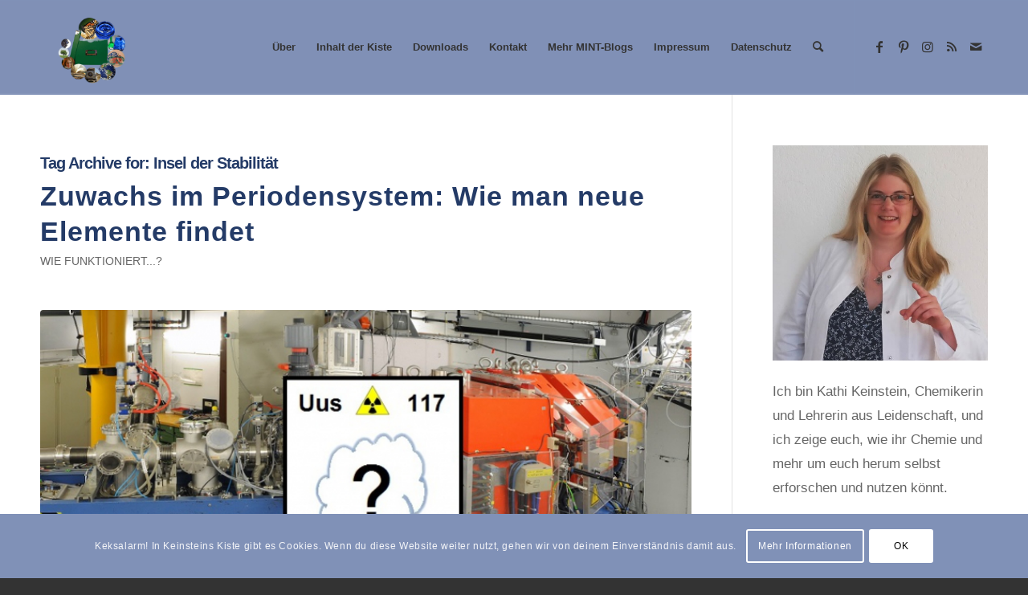

--- FILE ---
content_type: text/html; charset=UTF-8
request_url: https://www.keinsteins-kiste.ch/tag/insel-der-stabilitaet/
body_size: 31693
content:
<!DOCTYPE html>
<html lang="de" class="html_stretched responsive av-preloader-disabled  html_header_top html_logo_left html_main_nav_header html_menu_right html_large html_header_sticky html_header_shrinking html_mobile_menu_phone html_header_searchicon html_content_align_center html_header_unstick_top_disabled html_header_stretch_disabled html_elegant-blog html_modern-blog html_av-overlay-side html_av-overlay-side-classic html_av-submenu-noclone html_entry_id_782 av-cookies-consent-show-message-bar av-cookies-cookie-consent-enabled av-cookies-needs-opt-in av-cookies-user-needs-accept-button avia-cookie-check-browser-settings av-no-preview av-default-lightbox html_text_menu_active av-mobile-menu-switch-default">
<head>
<meta charset="UTF-8" />


<!-- mobile setting -->
<meta name="viewport" content="width=device-width, initial-scale=1">

<!-- Scripts/CSS and wp_head hook -->
<meta name='robots' content='index, follow, max-image-preview:large, max-snippet:-1, max-video-preview:-1' />

<script>
MathJax = {
  tex: {
    inlineMath: [['$','$'],['\\(','\\)']], 
    processEscapes: true
  },
  options: {
    ignoreHtmlClass: 'tex2jax_ignore|editor-rich-text'
  }
};

</script>

				<script type='text/javascript'>

				function avia_cookie_check_sessionStorage()
				{
					//	FF throws error when all cookies blocked !!
					var sessionBlocked = false;
					try
					{
						var test = sessionStorage.getItem( 'aviaCookieRefused' ) != null;
					}
					catch(e)
					{
						sessionBlocked = true;
					}

					var aviaCookieRefused = ! sessionBlocked ? sessionStorage.getItem( 'aviaCookieRefused' ) : null;

					var html = document.getElementsByTagName('html')[0];

					/**
					 * Set a class to avoid calls to sessionStorage
					 */
					if( sessionBlocked || aviaCookieRefused )
					{
						if( html.className.indexOf('av-cookies-session-refused') < 0 )
						{
							html.className += ' av-cookies-session-refused';
						}
					}

					if( sessionBlocked || aviaCookieRefused || document.cookie.match(/aviaCookieConsent/) )
					{
						if( html.className.indexOf('av-cookies-user-silent-accept') >= 0 )
						{
							 html.className = html.className.replace(/\bav-cookies-user-silent-accept\b/g, '');
						}
					}
				}

				avia_cookie_check_sessionStorage();

			</script>
			
	<!-- This site is optimized with the Yoast SEO plugin v20.7 - https://yoast.com/wordpress/plugins/seo/ -->
	<title>Insel der Stabilität Archive - Keinsteins Kiste</title>
	<link rel="canonical" href="https://www.keinsteins-kiste.ch/tag/insel-der-stabilitaet/" />
	<meta property="og:locale" content="de_DE" />
	<meta property="og:type" content="article" />
	<meta property="og:title" content="Insel der Stabilität Archive - Keinsteins Kiste" />
	<meta property="og:url" content="https://www.keinsteins-kiste.ch/tag/insel-der-stabilitaet/" />
	<meta property="og:site_name" content="Keinsteins Kiste" />
	<meta name="twitter:card" content="summary_large_image" />
	<meta name="twitter:site" content="@KeinsteinsKiste" />
	<script type="application/ld+json" class="yoast-schema-graph">{"@context":"https://schema.org","@graph":[{"@type":"CollectionPage","@id":"https://www.keinsteins-kiste.ch/tag/insel-der-stabilitaet/","url":"https://www.keinsteins-kiste.ch/tag/insel-der-stabilitaet/","name":"Insel der Stabilität Archive - Keinsteins Kiste","isPartOf":{"@id":"https://www.keinsteins-kiste.ch/#website"},"primaryImageOfPage":{"@id":"https://www.keinsteins-kiste.ch/tag/insel-der-stabilitaet/#primaryimage"},"image":{"@id":"https://www.keinsteins-kiste.ch/tag/insel-der-stabilitaet/#primaryimage"},"thumbnailUrl":"https://www.keinsteins-kiste.ch/wp-content/uploads/2016/01/Blogbild_Element117.jpg","breadcrumb":{"@id":"https://www.keinsteins-kiste.ch/tag/insel-der-stabilitaet/#breadcrumb"},"inLanguage":"de"},{"@type":"ImageObject","inLanguage":"de","@id":"https://www.keinsteins-kiste.ch/tag/insel-der-stabilitaet/#primaryimage","url":"https://www.keinsteins-kiste.ch/wp-content/uploads/2016/01/Blogbild_Element117.jpg","contentUrl":"https://www.keinsteins-kiste.ch/wp-content/uploads/2016/01/Blogbild_Element117.jpg","width":810,"height":450},{"@type":"BreadcrumbList","@id":"https://www.keinsteins-kiste.ch/tag/insel-der-stabilitaet/#breadcrumb","itemListElement":[{"@type":"ListItem","position":1,"name":"Startseite","item":"https://www.keinsteins-kiste.ch/"},{"@type":"ListItem","position":2,"name":"Insel der Stabilität"}]},{"@type":"WebSite","@id":"https://www.keinsteins-kiste.ch/#website","url":"https://www.keinsteins-kiste.ch/","name":"Keinsteins Kiste","description":"","publisher":{"@id":"https://www.keinsteins-kiste.ch/#organization"},"potentialAction":[{"@type":"SearchAction","target":{"@type":"EntryPoint","urlTemplate":"https://www.keinsteins-kiste.ch/?s={search_term_string}"},"query-input":"required name=search_term_string"}],"inLanguage":"de"},{"@type":"Organization","@id":"https://www.keinsteins-kiste.ch/#organization","name":"Keinsteins Kiste","url":"https://www.keinsteins-kiste.ch/","logo":{"@type":"ImageObject","inLanguage":"de","@id":"https://www.keinsteins-kiste.ch/#/schema/logo/image/","url":"https://www.keinsteins-kiste.ch/wp-content/uploads/2017/01/Logo1_17.png","contentUrl":"https://www.keinsteins-kiste.ch/wp-content/uploads/2017/01/Logo1_17.png","width":762,"height":185,"caption":"Keinsteins Kiste"},"image":{"@id":"https://www.keinsteins-kiste.ch/#/schema/logo/image/"},"sameAs":["http://www.facebook.com/KeinsteinsKiste","https://twitter.com/KeinsteinsKiste","https://de.pinterest.com/keinsteinskiste/","https://www.youtube.com/channel/UCu7hUpW2pvZoVRDsXLKeCHA"]}]}</script>
	<!-- / Yoast SEO plugin. -->


<link rel='dns-prefetch' href='//cdn.jsdelivr.net' />
<link rel="alternate" type="application/rss+xml" title="Keinsteins Kiste &raquo; Feed" href="https://www.keinsteins-kiste.ch/feed/" />
<link rel="alternate" type="application/rss+xml" title="Keinsteins Kiste &raquo; Kommentar-Feed" href="https://www.keinsteins-kiste.ch/comments/feed/" />
<link rel="alternate" type="application/rss+xml" title="Keinsteins Kiste &raquo; Insel der Stabilität Schlagwort-Feed" href="https://www.keinsteins-kiste.ch/tag/insel-der-stabilitaet/feed/" />

<!-- google webfont font replacement -->

			<script type='text/javascript'>

				(function() {

					/*	check if webfonts are disabled by user setting via cookie - or user must opt in.	*/
					var html = document.getElementsByTagName('html')[0];
					var cookie_check = html.className.indexOf('av-cookies-needs-opt-in') >= 0 || html.className.indexOf('av-cookies-can-opt-out') >= 0;
					var allow_continue = true;
					var silent_accept_cookie = html.className.indexOf('av-cookies-user-silent-accept') >= 0;

					if( cookie_check && ! silent_accept_cookie )
					{
						if( ! document.cookie.match(/aviaCookieConsent/) || html.className.indexOf('av-cookies-session-refused') >= 0 )
						{
							allow_continue = false;
						}
						else
						{
							if( ! document.cookie.match(/aviaPrivacyRefuseCookiesHideBar/) )
							{
								allow_continue = false;
							}
							else if( ! document.cookie.match(/aviaPrivacyEssentialCookiesEnabled/) )
							{
								allow_continue = false;
							}
							else if( document.cookie.match(/aviaPrivacyGoogleWebfontsDisabled/) )
							{
								allow_continue = false;
							}
						}
					}

					if( allow_continue )
					{
						var f = document.createElement('link');

						f.type 	= 'text/css';
						f.rel 	= 'stylesheet';
						f.href 	= 'https://fonts.googleapis.com/css?family=Open+Sans:400,600&display=auto';
						f.id 	= 'avia-google-webfont';

						document.getElementsByTagName('head')[0].appendChild(f);
					}
				})();

			</script>
			<script type="text/javascript">
window._wpemojiSettings = {"baseUrl":"https:\/\/s.w.org\/images\/core\/emoji\/14.0.0\/72x72\/","ext":".png","svgUrl":"https:\/\/s.w.org\/images\/core\/emoji\/14.0.0\/svg\/","svgExt":".svg","source":{"concatemoji":"https:\/\/www.keinsteins-kiste.ch\/wp-includes\/js\/wp-emoji-release.min.js?ver=93caf59b1aed89f4184bc7b7135eaf3d"}};
/*! This file is auto-generated */
!function(e,a,t){var n,r,o,i=a.createElement("canvas"),p=i.getContext&&i.getContext("2d");function s(e,t){p.clearRect(0,0,i.width,i.height),p.fillText(e,0,0);e=i.toDataURL();return p.clearRect(0,0,i.width,i.height),p.fillText(t,0,0),e===i.toDataURL()}function c(e){var t=a.createElement("script");t.src=e,t.defer=t.type="text/javascript",a.getElementsByTagName("head")[0].appendChild(t)}for(o=Array("flag","emoji"),t.supports={everything:!0,everythingExceptFlag:!0},r=0;r<o.length;r++)t.supports[o[r]]=function(e){if(p&&p.fillText)switch(p.textBaseline="top",p.font="600 32px Arial",e){case"flag":return s("\ud83c\udff3\ufe0f\u200d\u26a7\ufe0f","\ud83c\udff3\ufe0f\u200b\u26a7\ufe0f")?!1:!s("\ud83c\uddfa\ud83c\uddf3","\ud83c\uddfa\u200b\ud83c\uddf3")&&!s("\ud83c\udff4\udb40\udc67\udb40\udc62\udb40\udc65\udb40\udc6e\udb40\udc67\udb40\udc7f","\ud83c\udff4\u200b\udb40\udc67\u200b\udb40\udc62\u200b\udb40\udc65\u200b\udb40\udc6e\u200b\udb40\udc67\u200b\udb40\udc7f");case"emoji":return!s("\ud83e\udef1\ud83c\udffb\u200d\ud83e\udef2\ud83c\udfff","\ud83e\udef1\ud83c\udffb\u200b\ud83e\udef2\ud83c\udfff")}return!1}(o[r]),t.supports.everything=t.supports.everything&&t.supports[o[r]],"flag"!==o[r]&&(t.supports.everythingExceptFlag=t.supports.everythingExceptFlag&&t.supports[o[r]]);t.supports.everythingExceptFlag=t.supports.everythingExceptFlag&&!t.supports.flag,t.DOMReady=!1,t.readyCallback=function(){t.DOMReady=!0},t.supports.everything||(n=function(){t.readyCallback()},a.addEventListener?(a.addEventListener("DOMContentLoaded",n,!1),e.addEventListener("load",n,!1)):(e.attachEvent("onload",n),a.attachEvent("onreadystatechange",function(){"complete"===a.readyState&&t.readyCallback()})),(e=t.source||{}).concatemoji?c(e.concatemoji):e.wpemoji&&e.twemoji&&(c(e.twemoji),c(e.wpemoji)))}(window,document,window._wpemojiSettings);
</script>
<style type="text/css">
img.wp-smiley,
img.emoji {
	display: inline !important;
	border: none !important;
	box-shadow: none !important;
	height: 1em !important;
	width: 1em !important;
	margin: 0 0.07em !important;
	vertical-align: -0.1em !important;
	background: none !important;
	padding: 0 !important;
}
</style>
	<link rel='stylesheet' id='avia-grid-css' href='https://www.keinsteins-kiste.ch/wp-content/themes/enfold/css/grid.css?ver=5.6.2' type='text/css' media='all' />
<link rel='stylesheet' id='avia-base-css' href='https://www.keinsteins-kiste.ch/wp-content/themes/enfold/css/base.css?ver=5.6.2' type='text/css' media='all' />
<link rel='stylesheet' id='avia-layout-css' href='https://www.keinsteins-kiste.ch/wp-content/themes/enfold/css/layout.css?ver=5.6.2' type='text/css' media='all' />
<link rel='stylesheet' id='avia-module-blog-css' href='https://www.keinsteins-kiste.ch/wp-content/themes/enfold/config-templatebuilder/avia-shortcodes/blog/blog.css?ver=5.6.2' type='text/css' media='all' />
<link rel='stylesheet' id='avia-module-postslider-css' href='https://www.keinsteins-kiste.ch/wp-content/themes/enfold/config-templatebuilder/avia-shortcodes/postslider/postslider.css?ver=5.6.2' type='text/css' media='all' />
<link rel='stylesheet' id='avia-module-button-css' href='https://www.keinsteins-kiste.ch/wp-content/themes/enfold/config-templatebuilder/avia-shortcodes/buttons/buttons.css?ver=5.6.2' type='text/css' media='all' />
<link rel='stylesheet' id='avia-module-comments-css' href='https://www.keinsteins-kiste.ch/wp-content/themes/enfold/config-templatebuilder/avia-shortcodes/comments/comments.css?ver=5.6.2' type='text/css' media='all' />
<link rel='stylesheet' id='avia-module-contact-css' href='https://www.keinsteins-kiste.ch/wp-content/themes/enfold/config-templatebuilder/avia-shortcodes/contact/contact.css?ver=5.6.2' type='text/css' media='all' />
<link rel='stylesheet' id='avia-module-slideshow-css' href='https://www.keinsteins-kiste.ch/wp-content/themes/enfold/config-templatebuilder/avia-shortcodes/slideshow/slideshow.css?ver=5.6.2' type='text/css' media='all' />
<link rel='stylesheet' id='avia-module-gallery-css' href='https://www.keinsteins-kiste.ch/wp-content/themes/enfold/config-templatebuilder/avia-shortcodes/gallery/gallery.css?ver=5.6.2' type='text/css' media='all' />
<link rel='stylesheet' id='avia-module-gridrow-css' href='https://www.keinsteins-kiste.ch/wp-content/themes/enfold/config-templatebuilder/avia-shortcodes/grid_row/grid_row.css?ver=5.6.2' type='text/css' media='all' />
<link rel='stylesheet' id='avia-module-magazine-css' href='https://www.keinsteins-kiste.ch/wp-content/themes/enfold/config-templatebuilder/avia-shortcodes/magazine/magazine.css?ver=5.6.2' type='text/css' media='all' />
<link rel='stylesheet' id='avia-module-portfolio-css' href='https://www.keinsteins-kiste.ch/wp-content/themes/enfold/config-templatebuilder/avia-shortcodes/portfolio/portfolio.css?ver=5.6.2' type='text/css' media='all' />
<link rel='stylesheet' id='avia-module-social-css' href='https://www.keinsteins-kiste.ch/wp-content/themes/enfold/config-templatebuilder/avia-shortcodes/social_share/social_share.css?ver=5.6.2' type='text/css' media='all' />
<link rel='stylesheet' id='avia-module-tabs-css' href='https://www.keinsteins-kiste.ch/wp-content/themes/enfold/config-templatebuilder/avia-shortcodes/tabs/tabs.css?ver=5.6.2' type='text/css' media='all' />
<link rel='stylesheet' id='avia-module-video-css' href='https://www.keinsteins-kiste.ch/wp-content/themes/enfold/config-templatebuilder/avia-shortcodes/video/video.css?ver=5.6.2' type='text/css' media='all' />
<link rel='stylesheet' id='wp-block-library-css' href='https://www.keinsteins-kiste.ch/wp-includes/css/dist/block-library/style.min.css?ver=93caf59b1aed89f4184bc7b7135eaf3d' type='text/css' media='all' />
<style id='global-styles-inline-css' type='text/css'>
body{--wp--preset--color--black: #000000;--wp--preset--color--cyan-bluish-gray: #abb8c3;--wp--preset--color--white: #ffffff;--wp--preset--color--pale-pink: #f78da7;--wp--preset--color--vivid-red: #cf2e2e;--wp--preset--color--luminous-vivid-orange: #ff6900;--wp--preset--color--luminous-vivid-amber: #fcb900;--wp--preset--color--light-green-cyan: #7bdcb5;--wp--preset--color--vivid-green-cyan: #00d084;--wp--preset--color--pale-cyan-blue: #8ed1fc;--wp--preset--color--vivid-cyan-blue: #0693e3;--wp--preset--color--vivid-purple: #9b51e0;--wp--preset--color--metallic-red: #b02b2c;--wp--preset--color--maximum-yellow-red: #edae44;--wp--preset--color--yellow-sun: #eeee22;--wp--preset--color--palm-leaf: #83a846;--wp--preset--color--aero: #7bb0e7;--wp--preset--color--old-lavender: #745f7e;--wp--preset--color--steel-teal: #5f8789;--wp--preset--color--raspberry-pink: #d65799;--wp--preset--color--medium-turquoise: #4ecac2;--wp--preset--gradient--vivid-cyan-blue-to-vivid-purple: linear-gradient(135deg,rgba(6,147,227,1) 0%,rgb(155,81,224) 100%);--wp--preset--gradient--light-green-cyan-to-vivid-green-cyan: linear-gradient(135deg,rgb(122,220,180) 0%,rgb(0,208,130) 100%);--wp--preset--gradient--luminous-vivid-amber-to-luminous-vivid-orange: linear-gradient(135deg,rgba(252,185,0,1) 0%,rgba(255,105,0,1) 100%);--wp--preset--gradient--luminous-vivid-orange-to-vivid-red: linear-gradient(135deg,rgba(255,105,0,1) 0%,rgb(207,46,46) 100%);--wp--preset--gradient--very-light-gray-to-cyan-bluish-gray: linear-gradient(135deg,rgb(238,238,238) 0%,rgb(169,184,195) 100%);--wp--preset--gradient--cool-to-warm-spectrum: linear-gradient(135deg,rgb(74,234,220) 0%,rgb(151,120,209) 20%,rgb(207,42,186) 40%,rgb(238,44,130) 60%,rgb(251,105,98) 80%,rgb(254,248,76) 100%);--wp--preset--gradient--blush-light-purple: linear-gradient(135deg,rgb(255,206,236) 0%,rgb(152,150,240) 100%);--wp--preset--gradient--blush-bordeaux: linear-gradient(135deg,rgb(254,205,165) 0%,rgb(254,45,45) 50%,rgb(107,0,62) 100%);--wp--preset--gradient--luminous-dusk: linear-gradient(135deg,rgb(255,203,112) 0%,rgb(199,81,192) 50%,rgb(65,88,208) 100%);--wp--preset--gradient--pale-ocean: linear-gradient(135deg,rgb(255,245,203) 0%,rgb(182,227,212) 50%,rgb(51,167,181) 100%);--wp--preset--gradient--electric-grass: linear-gradient(135deg,rgb(202,248,128) 0%,rgb(113,206,126) 100%);--wp--preset--gradient--midnight: linear-gradient(135deg,rgb(2,3,129) 0%,rgb(40,116,252) 100%);--wp--preset--duotone--dark-grayscale: url('#wp-duotone-dark-grayscale');--wp--preset--duotone--grayscale: url('#wp-duotone-grayscale');--wp--preset--duotone--purple-yellow: url('#wp-duotone-purple-yellow');--wp--preset--duotone--blue-red: url('#wp-duotone-blue-red');--wp--preset--duotone--midnight: url('#wp-duotone-midnight');--wp--preset--duotone--magenta-yellow: url('#wp-duotone-magenta-yellow');--wp--preset--duotone--purple-green: url('#wp-duotone-purple-green');--wp--preset--duotone--blue-orange: url('#wp-duotone-blue-orange');--wp--preset--font-size--small: 1rem;--wp--preset--font-size--medium: 1.125rem;--wp--preset--font-size--large: 1.75rem;--wp--preset--font-size--x-large: clamp(1.75rem, 3vw, 2.25rem);--wp--preset--spacing--20: 0.44rem;--wp--preset--spacing--30: 0.67rem;--wp--preset--spacing--40: 1rem;--wp--preset--spacing--50: 1.5rem;--wp--preset--spacing--60: 2.25rem;--wp--preset--spacing--70: 3.38rem;--wp--preset--spacing--80: 5.06rem;--wp--preset--shadow--natural: 6px 6px 9px rgba(0, 0, 0, 0.2);--wp--preset--shadow--deep: 12px 12px 50px rgba(0, 0, 0, 0.4);--wp--preset--shadow--sharp: 6px 6px 0px rgba(0, 0, 0, 0.2);--wp--preset--shadow--outlined: 6px 6px 0px -3px rgba(255, 255, 255, 1), 6px 6px rgba(0, 0, 0, 1);--wp--preset--shadow--crisp: 6px 6px 0px rgba(0, 0, 0, 1);}body { margin: 0;--wp--style--global--content-size: 800px;--wp--style--global--wide-size: 1130px; }.wp-site-blocks > .alignleft { float: left; margin-right: 2em; }.wp-site-blocks > .alignright { float: right; margin-left: 2em; }.wp-site-blocks > .aligncenter { justify-content: center; margin-left: auto; margin-right: auto; }:where(.is-layout-flex){gap: 0.5em;}body .is-layout-flow > .alignleft{float: left;margin-inline-start: 0;margin-inline-end: 2em;}body .is-layout-flow > .alignright{float: right;margin-inline-start: 2em;margin-inline-end: 0;}body .is-layout-flow > .aligncenter{margin-left: auto !important;margin-right: auto !important;}body .is-layout-constrained > .alignleft{float: left;margin-inline-start: 0;margin-inline-end: 2em;}body .is-layout-constrained > .alignright{float: right;margin-inline-start: 2em;margin-inline-end: 0;}body .is-layout-constrained > .aligncenter{margin-left: auto !important;margin-right: auto !important;}body .is-layout-constrained > :where(:not(.alignleft):not(.alignright):not(.alignfull)){max-width: var(--wp--style--global--content-size);margin-left: auto !important;margin-right: auto !important;}body .is-layout-constrained > .alignwide{max-width: var(--wp--style--global--wide-size);}body .is-layout-flex{display: flex;}body .is-layout-flex{flex-wrap: wrap;align-items: center;}body .is-layout-flex > *{margin: 0;}body{padding-top: 0px;padding-right: 0px;padding-bottom: 0px;padding-left: 0px;}a:where(:not(.wp-element-button)){text-decoration: underline;}.wp-element-button, .wp-block-button__link{background-color: #32373c;border-width: 0;color: #fff;font-family: inherit;font-size: inherit;line-height: inherit;padding: calc(0.667em + 2px) calc(1.333em + 2px);text-decoration: none;}.has-black-color{color: var(--wp--preset--color--black) !important;}.has-cyan-bluish-gray-color{color: var(--wp--preset--color--cyan-bluish-gray) !important;}.has-white-color{color: var(--wp--preset--color--white) !important;}.has-pale-pink-color{color: var(--wp--preset--color--pale-pink) !important;}.has-vivid-red-color{color: var(--wp--preset--color--vivid-red) !important;}.has-luminous-vivid-orange-color{color: var(--wp--preset--color--luminous-vivid-orange) !important;}.has-luminous-vivid-amber-color{color: var(--wp--preset--color--luminous-vivid-amber) !important;}.has-light-green-cyan-color{color: var(--wp--preset--color--light-green-cyan) !important;}.has-vivid-green-cyan-color{color: var(--wp--preset--color--vivid-green-cyan) !important;}.has-pale-cyan-blue-color{color: var(--wp--preset--color--pale-cyan-blue) !important;}.has-vivid-cyan-blue-color{color: var(--wp--preset--color--vivid-cyan-blue) !important;}.has-vivid-purple-color{color: var(--wp--preset--color--vivid-purple) !important;}.has-metallic-red-color{color: var(--wp--preset--color--metallic-red) !important;}.has-maximum-yellow-red-color{color: var(--wp--preset--color--maximum-yellow-red) !important;}.has-yellow-sun-color{color: var(--wp--preset--color--yellow-sun) !important;}.has-palm-leaf-color{color: var(--wp--preset--color--palm-leaf) !important;}.has-aero-color{color: var(--wp--preset--color--aero) !important;}.has-old-lavender-color{color: var(--wp--preset--color--old-lavender) !important;}.has-steel-teal-color{color: var(--wp--preset--color--steel-teal) !important;}.has-raspberry-pink-color{color: var(--wp--preset--color--raspberry-pink) !important;}.has-medium-turquoise-color{color: var(--wp--preset--color--medium-turquoise) !important;}.has-black-background-color{background-color: var(--wp--preset--color--black) !important;}.has-cyan-bluish-gray-background-color{background-color: var(--wp--preset--color--cyan-bluish-gray) !important;}.has-white-background-color{background-color: var(--wp--preset--color--white) !important;}.has-pale-pink-background-color{background-color: var(--wp--preset--color--pale-pink) !important;}.has-vivid-red-background-color{background-color: var(--wp--preset--color--vivid-red) !important;}.has-luminous-vivid-orange-background-color{background-color: var(--wp--preset--color--luminous-vivid-orange) !important;}.has-luminous-vivid-amber-background-color{background-color: var(--wp--preset--color--luminous-vivid-amber) !important;}.has-light-green-cyan-background-color{background-color: var(--wp--preset--color--light-green-cyan) !important;}.has-vivid-green-cyan-background-color{background-color: var(--wp--preset--color--vivid-green-cyan) !important;}.has-pale-cyan-blue-background-color{background-color: var(--wp--preset--color--pale-cyan-blue) !important;}.has-vivid-cyan-blue-background-color{background-color: var(--wp--preset--color--vivid-cyan-blue) !important;}.has-vivid-purple-background-color{background-color: var(--wp--preset--color--vivid-purple) !important;}.has-metallic-red-background-color{background-color: var(--wp--preset--color--metallic-red) !important;}.has-maximum-yellow-red-background-color{background-color: var(--wp--preset--color--maximum-yellow-red) !important;}.has-yellow-sun-background-color{background-color: var(--wp--preset--color--yellow-sun) !important;}.has-palm-leaf-background-color{background-color: var(--wp--preset--color--palm-leaf) !important;}.has-aero-background-color{background-color: var(--wp--preset--color--aero) !important;}.has-old-lavender-background-color{background-color: var(--wp--preset--color--old-lavender) !important;}.has-steel-teal-background-color{background-color: var(--wp--preset--color--steel-teal) !important;}.has-raspberry-pink-background-color{background-color: var(--wp--preset--color--raspberry-pink) !important;}.has-medium-turquoise-background-color{background-color: var(--wp--preset--color--medium-turquoise) !important;}.has-black-border-color{border-color: var(--wp--preset--color--black) !important;}.has-cyan-bluish-gray-border-color{border-color: var(--wp--preset--color--cyan-bluish-gray) !important;}.has-white-border-color{border-color: var(--wp--preset--color--white) !important;}.has-pale-pink-border-color{border-color: var(--wp--preset--color--pale-pink) !important;}.has-vivid-red-border-color{border-color: var(--wp--preset--color--vivid-red) !important;}.has-luminous-vivid-orange-border-color{border-color: var(--wp--preset--color--luminous-vivid-orange) !important;}.has-luminous-vivid-amber-border-color{border-color: var(--wp--preset--color--luminous-vivid-amber) !important;}.has-light-green-cyan-border-color{border-color: var(--wp--preset--color--light-green-cyan) !important;}.has-vivid-green-cyan-border-color{border-color: var(--wp--preset--color--vivid-green-cyan) !important;}.has-pale-cyan-blue-border-color{border-color: var(--wp--preset--color--pale-cyan-blue) !important;}.has-vivid-cyan-blue-border-color{border-color: var(--wp--preset--color--vivid-cyan-blue) !important;}.has-vivid-purple-border-color{border-color: var(--wp--preset--color--vivid-purple) !important;}.has-metallic-red-border-color{border-color: var(--wp--preset--color--metallic-red) !important;}.has-maximum-yellow-red-border-color{border-color: var(--wp--preset--color--maximum-yellow-red) !important;}.has-yellow-sun-border-color{border-color: var(--wp--preset--color--yellow-sun) !important;}.has-palm-leaf-border-color{border-color: var(--wp--preset--color--palm-leaf) !important;}.has-aero-border-color{border-color: var(--wp--preset--color--aero) !important;}.has-old-lavender-border-color{border-color: var(--wp--preset--color--old-lavender) !important;}.has-steel-teal-border-color{border-color: var(--wp--preset--color--steel-teal) !important;}.has-raspberry-pink-border-color{border-color: var(--wp--preset--color--raspberry-pink) !important;}.has-medium-turquoise-border-color{border-color: var(--wp--preset--color--medium-turquoise) !important;}.has-vivid-cyan-blue-to-vivid-purple-gradient-background{background: var(--wp--preset--gradient--vivid-cyan-blue-to-vivid-purple) !important;}.has-light-green-cyan-to-vivid-green-cyan-gradient-background{background: var(--wp--preset--gradient--light-green-cyan-to-vivid-green-cyan) !important;}.has-luminous-vivid-amber-to-luminous-vivid-orange-gradient-background{background: var(--wp--preset--gradient--luminous-vivid-amber-to-luminous-vivid-orange) !important;}.has-luminous-vivid-orange-to-vivid-red-gradient-background{background: var(--wp--preset--gradient--luminous-vivid-orange-to-vivid-red) !important;}.has-very-light-gray-to-cyan-bluish-gray-gradient-background{background: var(--wp--preset--gradient--very-light-gray-to-cyan-bluish-gray) !important;}.has-cool-to-warm-spectrum-gradient-background{background: var(--wp--preset--gradient--cool-to-warm-spectrum) !important;}.has-blush-light-purple-gradient-background{background: var(--wp--preset--gradient--blush-light-purple) !important;}.has-blush-bordeaux-gradient-background{background: var(--wp--preset--gradient--blush-bordeaux) !important;}.has-luminous-dusk-gradient-background{background: var(--wp--preset--gradient--luminous-dusk) !important;}.has-pale-ocean-gradient-background{background: var(--wp--preset--gradient--pale-ocean) !important;}.has-electric-grass-gradient-background{background: var(--wp--preset--gradient--electric-grass) !important;}.has-midnight-gradient-background{background: var(--wp--preset--gradient--midnight) !important;}.has-small-font-size{font-size: var(--wp--preset--font-size--small) !important;}.has-medium-font-size{font-size: var(--wp--preset--font-size--medium) !important;}.has-large-font-size{font-size: var(--wp--preset--font-size--large) !important;}.has-x-large-font-size{font-size: var(--wp--preset--font-size--x-large) !important;}
.wp-block-navigation a:where(:not(.wp-element-button)){color: inherit;}
:where(.wp-block-columns.is-layout-flex){gap: 2em;}
.wp-block-pullquote{font-size: 1.5em;line-height: 1.6;}
</style>
<link rel='stylesheet' id='contact-form-7-css' href='https://www.keinsteins-kiste.ch/wp-content/plugins/contact-form-7/includes/css/styles.css?ver=5.7.6' type='text/css' media='all' />
<link rel='stylesheet' id='avia-scs-css' href='https://www.keinsteins-kiste.ch/wp-content/themes/enfold/css/shortcodes.css?ver=5.6.2' type='text/css' media='all' />
<link rel='stylesheet' id='avia-fold-unfold-css' href='https://www.keinsteins-kiste.ch/wp-content/themes/enfold/css/avia-snippet-fold-unfold.css?ver=5.6.2' type='text/css' media='all' />
<link rel='stylesheet' id='avia-popup-css-css' href='https://www.keinsteins-kiste.ch/wp-content/themes/enfold/js/aviapopup/magnific-popup.min.css?ver=5.6.2' type='text/css' media='screen' />
<link rel='stylesheet' id='avia-lightbox-css' href='https://www.keinsteins-kiste.ch/wp-content/themes/enfold/css/avia-snippet-lightbox.css?ver=5.6.2' type='text/css' media='screen' />
<link rel='stylesheet' id='avia-widget-css-css' href='https://www.keinsteins-kiste.ch/wp-content/themes/enfold/css/avia-snippet-widget.css?ver=5.6.2' type='text/css' media='screen' />
<link rel='stylesheet' id='avia-dynamic-css' href='https://www.keinsteins-kiste.ch/wp-content/uploads/dynamic_avia/enfold.css?ver=645ccf62375e6' type='text/css' media='all' />
<link rel='stylesheet' id='avia-custom-css' href='https://www.keinsteins-kiste.ch/wp-content/themes/enfold/css/custom.css?ver=5.6.2' type='text/css' media='all' />
<link rel='stylesheet' id='avia-cookie-css-css' href='https://www.keinsteins-kiste.ch/wp-content/themes/enfold/css/avia-snippet-cookieconsent.css?ver=5.6.2' type='text/css' media='screen' />
<style id='kadence-blocks-global-variables-inline-css' type='text/css'>
:root {--global-kb-font-size-sm:clamp(0.8rem, 0.73rem + 0.217vw, 0.9rem);--global-kb-font-size-md:clamp(1.1rem, 0.995rem + 0.326vw, 1.25rem);--global-kb-font-size-lg:clamp(1.75rem, 1.576rem + 0.543vw, 2rem);--global-kb-font-size-xl:clamp(2.25rem, 1.728rem + 1.63vw, 3rem);--global-kb-font-size-xxl:clamp(2.5rem, 1.456rem + 3.26vw, 4rem);--global-kb-font-size-xxxl:clamp(2.75rem, 0.489rem + 7.065vw, 6rem);}:root {--global-palette1: #3182CE;--global-palette2: #2B6CB0;--global-palette3: #1A202C;--global-palette4: #2D3748;--global-palette5: #4A5568;--global-palette6: #718096;--global-palette7: #EDF2F7;--global-palette8: #F7FAFC;--global-palette9: #ffffff;}
</style>
<script type='text/javascript' src='https://www.keinsteins-kiste.ch/wp-includes/js/jquery/jquery.min.js?ver=3.6.4' id='jquery-core-js'></script>
<script type='text/javascript' src='https://www.keinsteins-kiste.ch/wp-includes/js/jquery/jquery-migrate.min.js?ver=3.4.0' id='jquery-migrate-js'></script>
<script type='text/javascript' src='https://www.keinsteins-kiste.ch/wp-content/themes/enfold/js/avia-js.js?ver=5.6.2' id='avia-js-js'></script>
<script type='text/javascript' src='https://www.keinsteins-kiste.ch/wp-content/themes/enfold/js/avia-compat.js?ver=5.6.2' id='avia-compat-js'></script>
<link rel="https://api.w.org/" href="https://www.keinsteins-kiste.ch/wp-json/" /><link rel="alternate" type="application/json" href="https://www.keinsteins-kiste.ch/wp-json/wp/v2/tags/208" /><link rel="EditURI" type="application/rsd+xml" title="RSD" href="https://www.keinsteins-kiste.ch/xmlrpc.php?rsd" />
<link rel="wlwmanifest" type="application/wlwmanifest+xml" href="https://www.keinsteins-kiste.ch/wp-includes/wlwmanifest.xml" />

<link rel="profile" href="http://gmpg.org/xfn/11" />
<link rel="alternate" type="application/rss+xml" title="Keinsteins Kiste RSS2 Feed" href="https://www.keinsteins-kiste.ch/feed/" />
<link rel="pingback" href="https://www.keinsteins-kiste.ch/xmlrpc.php" />
<!--[if lt IE 9]><script src="https://www.keinsteins-kiste.ch/wp-content/themes/enfold/js/html5shiv.js"></script><![endif]-->
<link rel="icon" href="https://www.keinsteins-kiste.ch/wp-content/uploads/2018/03/Logo_rund.png" type="image/png">
<style type="text/css">
		@font-face {font-family: 'entypo-fontello'; font-weight: normal; font-style: normal; font-display: auto;
		src: url('https://www.keinsteins-kiste.ch/wp-content/themes/enfold/config-templatebuilder/avia-template-builder/assets/fonts/entypo-fontello.woff2') format('woff2'),
		url('https://www.keinsteins-kiste.ch/wp-content/themes/enfold/config-templatebuilder/avia-template-builder/assets/fonts/entypo-fontello.woff') format('woff'),
		url('https://www.keinsteins-kiste.ch/wp-content/themes/enfold/config-templatebuilder/avia-template-builder/assets/fonts/entypo-fontello.ttf') format('truetype'),
		url('https://www.keinsteins-kiste.ch/wp-content/themes/enfold/config-templatebuilder/avia-template-builder/assets/fonts/entypo-fontello.svg#entypo-fontello') format('svg'),
		url('https://www.keinsteins-kiste.ch/wp-content/themes/enfold/config-templatebuilder/avia-template-builder/assets/fonts/entypo-fontello.eot'),
		url('https://www.keinsteins-kiste.ch/wp-content/themes/enfold/config-templatebuilder/avia-template-builder/assets/fonts/entypo-fontello.eot?#iefix') format('embedded-opentype');
		} #top .avia-font-entypo-fontello, body .avia-font-entypo-fontello, html body [data-av_iconfont='entypo-fontello']:before{ font-family: 'entypo-fontello'; }
		</style>

<!--
Debugging Info for Theme support: 

Theme: Enfold
Version: 5.6.2
Installed: enfold
AviaFramework Version: 5.3
AviaBuilder Version: 5.3
aviaElementManager Version: 1.0.1
ML:4294967296-PU:40-PLA:15
WP:6.2.8
Compress: CSS:disabled - JS:disabled
Updates: enabled - token has changed and not verified
PLAu:14
-->
</head>

<body id="top" class="archive tag tag-insel-der-stabilitaet tag-208 stretched rtl_columns av-curtain-numeric open_sans  avia-responsive-images-support" itemscope="itemscope" itemtype="https://schema.org/WebPage" >

	<svg xmlns="http://www.w3.org/2000/svg" viewBox="0 0 0 0" width="0" height="0" focusable="false" role="none" style="visibility: hidden; position: absolute; left: -9999px; overflow: hidden;" ><defs><filter id="wp-duotone-dark-grayscale"><feColorMatrix color-interpolation-filters="sRGB" type="matrix" values=" .299 .587 .114 0 0 .299 .587 .114 0 0 .299 .587 .114 0 0 .299 .587 .114 0 0 " /><feComponentTransfer color-interpolation-filters="sRGB" ><feFuncR type="table" tableValues="0 0.49803921568627" /><feFuncG type="table" tableValues="0 0.49803921568627" /><feFuncB type="table" tableValues="0 0.49803921568627" /><feFuncA type="table" tableValues="1 1" /></feComponentTransfer><feComposite in2="SourceGraphic" operator="in" /></filter></defs></svg><svg xmlns="http://www.w3.org/2000/svg" viewBox="0 0 0 0" width="0" height="0" focusable="false" role="none" style="visibility: hidden; position: absolute; left: -9999px; overflow: hidden;" ><defs><filter id="wp-duotone-grayscale"><feColorMatrix color-interpolation-filters="sRGB" type="matrix" values=" .299 .587 .114 0 0 .299 .587 .114 0 0 .299 .587 .114 0 0 .299 .587 .114 0 0 " /><feComponentTransfer color-interpolation-filters="sRGB" ><feFuncR type="table" tableValues="0 1" /><feFuncG type="table" tableValues="0 1" /><feFuncB type="table" tableValues="0 1" /><feFuncA type="table" tableValues="1 1" /></feComponentTransfer><feComposite in2="SourceGraphic" operator="in" /></filter></defs></svg><svg xmlns="http://www.w3.org/2000/svg" viewBox="0 0 0 0" width="0" height="0" focusable="false" role="none" style="visibility: hidden; position: absolute; left: -9999px; overflow: hidden;" ><defs><filter id="wp-duotone-purple-yellow"><feColorMatrix color-interpolation-filters="sRGB" type="matrix" values=" .299 .587 .114 0 0 .299 .587 .114 0 0 .299 .587 .114 0 0 .299 .587 .114 0 0 " /><feComponentTransfer color-interpolation-filters="sRGB" ><feFuncR type="table" tableValues="0.54901960784314 0.98823529411765" /><feFuncG type="table" tableValues="0 1" /><feFuncB type="table" tableValues="0.71764705882353 0.25490196078431" /><feFuncA type="table" tableValues="1 1" /></feComponentTransfer><feComposite in2="SourceGraphic" operator="in" /></filter></defs></svg><svg xmlns="http://www.w3.org/2000/svg" viewBox="0 0 0 0" width="0" height="0" focusable="false" role="none" style="visibility: hidden; position: absolute; left: -9999px; overflow: hidden;" ><defs><filter id="wp-duotone-blue-red"><feColorMatrix color-interpolation-filters="sRGB" type="matrix" values=" .299 .587 .114 0 0 .299 .587 .114 0 0 .299 .587 .114 0 0 .299 .587 .114 0 0 " /><feComponentTransfer color-interpolation-filters="sRGB" ><feFuncR type="table" tableValues="0 1" /><feFuncG type="table" tableValues="0 0.27843137254902" /><feFuncB type="table" tableValues="0.5921568627451 0.27843137254902" /><feFuncA type="table" tableValues="1 1" /></feComponentTransfer><feComposite in2="SourceGraphic" operator="in" /></filter></defs></svg><svg xmlns="http://www.w3.org/2000/svg" viewBox="0 0 0 0" width="0" height="0" focusable="false" role="none" style="visibility: hidden; position: absolute; left: -9999px; overflow: hidden;" ><defs><filter id="wp-duotone-midnight"><feColorMatrix color-interpolation-filters="sRGB" type="matrix" values=" .299 .587 .114 0 0 .299 .587 .114 0 0 .299 .587 .114 0 0 .299 .587 .114 0 0 " /><feComponentTransfer color-interpolation-filters="sRGB" ><feFuncR type="table" tableValues="0 0" /><feFuncG type="table" tableValues="0 0.64705882352941" /><feFuncB type="table" tableValues="0 1" /><feFuncA type="table" tableValues="1 1" /></feComponentTransfer><feComposite in2="SourceGraphic" operator="in" /></filter></defs></svg><svg xmlns="http://www.w3.org/2000/svg" viewBox="0 0 0 0" width="0" height="0" focusable="false" role="none" style="visibility: hidden; position: absolute; left: -9999px; overflow: hidden;" ><defs><filter id="wp-duotone-magenta-yellow"><feColorMatrix color-interpolation-filters="sRGB" type="matrix" values=" .299 .587 .114 0 0 .299 .587 .114 0 0 .299 .587 .114 0 0 .299 .587 .114 0 0 " /><feComponentTransfer color-interpolation-filters="sRGB" ><feFuncR type="table" tableValues="0.78039215686275 1" /><feFuncG type="table" tableValues="0 0.94901960784314" /><feFuncB type="table" tableValues="0.35294117647059 0.47058823529412" /><feFuncA type="table" tableValues="1 1" /></feComponentTransfer><feComposite in2="SourceGraphic" operator="in" /></filter></defs></svg><svg xmlns="http://www.w3.org/2000/svg" viewBox="0 0 0 0" width="0" height="0" focusable="false" role="none" style="visibility: hidden; position: absolute; left: -9999px; overflow: hidden;" ><defs><filter id="wp-duotone-purple-green"><feColorMatrix color-interpolation-filters="sRGB" type="matrix" values=" .299 .587 .114 0 0 .299 .587 .114 0 0 .299 .587 .114 0 0 .299 .587 .114 0 0 " /><feComponentTransfer color-interpolation-filters="sRGB" ><feFuncR type="table" tableValues="0.65098039215686 0.40392156862745" /><feFuncG type="table" tableValues="0 1" /><feFuncB type="table" tableValues="0.44705882352941 0.4" /><feFuncA type="table" tableValues="1 1" /></feComponentTransfer><feComposite in2="SourceGraphic" operator="in" /></filter></defs></svg><svg xmlns="http://www.w3.org/2000/svg" viewBox="0 0 0 0" width="0" height="0" focusable="false" role="none" style="visibility: hidden; position: absolute; left: -9999px; overflow: hidden;" ><defs><filter id="wp-duotone-blue-orange"><feColorMatrix color-interpolation-filters="sRGB" type="matrix" values=" .299 .587 .114 0 0 .299 .587 .114 0 0 .299 .587 .114 0 0 .299 .587 .114 0 0 " /><feComponentTransfer color-interpolation-filters="sRGB" ><feFuncR type="table" tableValues="0.098039215686275 1" /><feFuncG type="table" tableValues="0 0.66274509803922" /><feFuncB type="table" tableValues="0.84705882352941 0.41960784313725" /><feFuncA type="table" tableValues="1 1" /></feComponentTransfer><feComposite in2="SourceGraphic" operator="in" /></filter></defs></svg>
	<div id='wrap_all'>

	
<header id='header' class='all_colors header_color light_bg_color  av_header_top av_logo_left av_main_nav_header av_menu_right av_large av_header_sticky av_header_shrinking av_header_stretch_disabled av_mobile_menu_phone av_header_searchicon av_header_unstick_top_disabled av_bottom_nav_disabled  av_header_border_disabled' data-av_shrink_factor='50' role="banner" itemscope="itemscope" itemtype="https://schema.org/WPHeader" >

		<div  id='header_main' class='container_wrap container_wrap_logo'>

        <div class='container av-logo-container'><div class='inner-container'><span class='logo avia-standard-logo'><a href='https://www.keinsteins-kiste.ch/' class=''><img src="https://www.keinsteins-kiste.ch/wp-content/uploads/2018/03/Logo_rund.png" srcset="https://www.keinsteins-kiste.ch/wp-content/uploads/2018/03/Logo_rund.png 350w, https://www.keinsteins-kiste.ch/wp-content/uploads/2018/03/Logo_rund-80x80.png 80w, https://www.keinsteins-kiste.ch/wp-content/uploads/2018/03/Logo_rund-300x300.png 300w, https://www.keinsteins-kiste.ch/wp-content/uploads/2018/03/Logo_rund-36x36.png 36w, https://www.keinsteins-kiste.ch/wp-content/uploads/2018/03/Logo_rund-180x180.png 180w, https://www.keinsteins-kiste.ch/wp-content/uploads/2018/03/Logo_rund-120x120.png 120w" sizes="(max-width: 350px) 100vw, 350px" height="100" width="300" alt='Keinsteins Kiste' title='Logo_rund' /></a></span><nav class='main_menu' data-selectname='Wähle eine Seite'  role="navigation" itemscope="itemscope" itemtype="https://schema.org/SiteNavigationElement" ><div class="avia-menu av-main-nav-wrap av_menu_icon_beside"><ul role="menu" class="menu av-main-nav" id="avia-menu"><li role="menuitem" id="menu-item-22" class="menu-item menu-item-type-post_type menu-item-object-page menu-item-has-children menu-item-top-level menu-item-top-level-1"><a href="https://www.keinsteins-kiste.ch/uber/" itemprop="url" tabindex="0"><span class="avia-bullet"></span><span class="avia-menu-text">Über</span><span class="avia-menu-subtext">Über die Kiste : Erfahre mehr über diesen Blog Über mich       : Erfahre mehr über die Autorin</span><span class="avia-menu-fx"><span class="avia-arrow-wrap"><span class="avia-arrow"></span></span></span></a>


<ul class="sub-menu">
	<li role="menuitem" id="menu-item-23" class="menu-item menu-item-type-post_type menu-item-object-page"><a href="https://www.keinsteins-kiste.ch/uber-mich/" itemprop="url" tabindex="0"><span class="avia-bullet"></span><span class="avia-menu-text">Über mich</span></a></li>
	<li role="menuitem" id="menu-item-24" class="menu-item menu-item-type-post_type menu-item-object-page"><a href="https://www.keinsteins-kiste.ch/uber-die-kiste/" itemprop="url" tabindex="0"><span class="avia-bullet"></span><span class="avia-menu-text">Über die Kiste</span></a></li>
</ul>
</li>
<li role="menuitem" id="menu-item-2256" class="menu-item menu-item-type-post_type menu-item-object-page menu-item-top-level menu-item-top-level-2"><a href="https://www.keinsteins-kiste.ch/willkommen-auf-keinsteins-kiste/" itemprop="url" tabindex="0"><span class="avia-bullet"></span><span class="avia-menu-text">Inhalt der Kiste</span><span class="avia-menu-fx"><span class="avia-arrow-wrap"><span class="avia-arrow"></span></span></span></a></li>
<li role="menuitem" id="menu-item-3279" class="menu-item menu-item-type-post_type menu-item-object-page menu-item-top-level menu-item-top-level-3"><a href="https://www.keinsteins-kiste.ch/downloads/" itemprop="url" tabindex="0"><span class="avia-bullet"></span><span class="avia-menu-text">Downloads</span><span class="avia-menu-fx"><span class="avia-arrow-wrap"><span class="avia-arrow"></span></span></span></a></li>
<li role="menuitem" id="menu-item-27" class="menu-item menu-item-type-post_type menu-item-object-page menu-item-has-children menu-item-top-level menu-item-top-level-4"><a href="https://www.keinsteins-kiste.ch/kontakt/" itemprop="url" tabindex="0"><span class="avia-bullet"></span><span class="avia-menu-text">Kontakt</span><span class="avia-menu-subtext">
<div class="wpcf7 no-js" id="wpcf7-f4-o1" lang="en-US" dir="ltr">
<div class="screen-reader-response"><p role="status" aria-live="polite" aria-atomic="true"></p> <ul></ul></div>
<form action="/tag/insel-der-stabilitaet/#wpcf7-f4-o1" method="post" class="wpcf7-form init" aria-label="Contact form" novalidate="novalidate" data-status="init">
<div style="display: none;">
<input type="hidden" name="_wpcf7" value="4" />
<input type="hidden" name="_wpcf7_version" value="5.7.6" />
<input type="hidden" name="_wpcf7_locale" value="en_US" />
<input type="hidden" name="_wpcf7_unit_tag" value="wpcf7-f4-o1" />
<input type="hidden" name="_wpcf7_container_post" value="0" />
<input type="hidden" name="_wpcf7_posted_data_hash" value="" />
</div>
<p>Dein Name (Pflichtfeld)
</p>
<p><span class="wpcf7-form-control-wrap" data-name="your-name"><input size="40" class="wpcf7-form-control wpcf7-text wpcf7-validates-as-required" aria-required="true" aria-invalid="false" value="" type="text" name="your-name" /></span>
</p>
<p>Deine E-Mail-Adresse (Pflichtfeld)
</p>
<p><span class="wpcf7-form-control-wrap" data-name="your-email"><input size="40" class="wpcf7-form-control wpcf7-text wpcf7-email wpcf7-validates-as-required wpcf7-validates-as-email" aria-required="true" aria-invalid="false" value="" type="email" name="your-email" /></span>
</p>
<p><span id="wpcf7-6917492f87f24-wrapper" class="wpcf7-form-control-wrap email-your-wrap" ><label for="wpcf7-6917492f87f24-field" class="hp-message">Please leave this field empty.</label><input id="wpcf7-6917492f87f24-field"  class="wpcf7-form-control wpcf7-text" type="text" name="email-your" value="" size="40" tabindex="-1" autocomplete="new-password" /></span>
</p>
<p>Betreff
</p>
<p><span class="wpcf7-form-control-wrap" data-name="your-subject"><input size="40" class="wpcf7-form-control wpcf7-text wpcf7-validates-as-required" aria-required="true" aria-invalid="false" value="" type="text" name="your-subject" /></span>
</p>
<p>Deine Nachricht
</p>
<p><span class="wpcf7-form-control-wrap" data-name="your-message"><textarea cols="40" rows="10" class="wpcf7-form-control wpcf7-textarea" aria-invalid="false" name="your-message"></textarea></span>
</p>
<p><span id="wpcf7-6917492f87fb5-wrapper" class="wpcf7-form-control-wrap name-your-wrap" ><label for="wpcf7-6917492f87fb5-field" class="hp-message">Please leave this field empty.</label><input id="wpcf7-6917492f87fb5-field"  class="wpcf7-form-control wpcf7-text" type="text" name="name-your" value="" size="40" tabindex="-1" autocomplete="new-password" /></span>
</p>
<p>Bitte gib folgende Zeichen unten ein (Pflichtfeld):
</p>
<p><input type="hidden" name="_wpcf7_captcha_challenge_captcha-47" value="3047503514" /><img class="wpcf7-form-control wpcf7-captchac wpcf7-captcha-captcha-47" width="72" height="24" alt="captcha" src="https://www.keinsteins-kiste.ch/wp-content/uploads/wpcf7_captcha/3047503514.png" />
</p>
<p><span class="wpcf7-form-control-wrap" data-name="captcha-47"><input size="40" class="wpcf7-form-control wpcf7-captchar" autocomplete="off" aria-invalid="false" value="" type="text" name="captcha-47" /></span>
</p>
<p><input class="wpcf7-form-control has-spinner wpcf7-submit" type="submit" value="Senden" />
</p><div class="wpcf7-response-output" aria-hidden="true"></div>
</form>
</div>
</span><span class="avia-menu-fx"><span class="avia-arrow-wrap"><span class="avia-arrow"></span></span></span></a>


<ul class="sub-menu">
	<li role="menuitem" id="menu-item-1018" class="menu-item menu-item-type-post_type menu-item-object-page"><a href="https://www.keinsteins-kiste.ch/kontakt/gastbeitrag/" itemprop="url" tabindex="0"><span class="avia-bullet"></span><span class="avia-menu-text">Gastbeitrag?</span></a></li>
</ul>
</li>
<li role="menuitem" id="menu-item-633" class="menu-item menu-item-type-post_type menu-item-object-page menu-item-has-children menu-item-top-level menu-item-top-level-5"><a href="https://www.keinsteins-kiste.ch/mehr-geschichten/" itemprop="url" tabindex="0"><span class="avia-bullet"></span><span class="avia-menu-text">Mehr MINT-Blogs</span><span class="avia-menu-fx"><span class="avia-arrow-wrap"><span class="avia-arrow"></span></span></span></a>


<ul class="sub-menu">
	<li role="menuitem" id="menu-item-1123" class="menu-item menu-item-type-post_type menu-item-object-page"><a href="https://www.keinsteins-kiste.ch/periodensystem-gebloggt/" itemprop="url" tabindex="0"><span class="avia-bullet"></span><span class="avia-menu-text">Periodensystem gebloggt</span></a></li>
</ul>
</li>
<li role="menuitem" id="menu-item-2252" class="menu-item menu-item-type-post_type menu-item-object-page menu-item-top-level menu-item-top-level-6"><a href="https://www.keinsteins-kiste.ch/impressum/" itemprop="url" tabindex="0"><span class="avia-bullet"></span><span class="avia-menu-text">Impressum</span><span class="avia-menu-fx"><span class="avia-arrow-wrap"><span class="avia-arrow"></span></span></span></a></li>
<li role="menuitem" id="menu-item-2253" class="menu-item menu-item-type-post_type menu-item-object-page menu-item-privacy-policy menu-item-top-level menu-item-top-level-7"><a href="https://www.keinsteins-kiste.ch/datenschutz/" itemprop="url" tabindex="0"><span class="avia-bullet"></span><span class="avia-menu-text">Datenschutz</span><span class="avia-menu-fx"><span class="avia-arrow-wrap"><span class="avia-arrow"></span></span></span></a></li>
<li id="menu-item-search" class="noMobile menu-item menu-item-search-dropdown menu-item-avia-special" role="menuitem"><a aria-label="Search" href="?s=" rel="nofollow" data-avia-search-tooltip="

&lt;form role=&quot;search&quot; action=&quot;https://www.keinsteins-kiste.ch/&quot; id=&quot;searchform&quot; method=&quot;get&quot; class=&quot;&quot;&gt;
	&lt;div&gt;
		&lt;input type=&quot;submit&quot; value=&quot;&quot; id=&quot;searchsubmit&quot; class=&quot;button avia-font-entypo-fontello&quot; /&gt;
		&lt;input type=&quot;text&quot; id=&quot;s&quot; name=&quot;s&quot; value=&quot;&quot; placeholder='Search' /&gt;
			&lt;/div&gt;
&lt;/form&gt;
" aria-hidden='false' data-av_icon='' data-av_iconfont='entypo-fontello'><span class="avia_hidden_link_text">Search</span></a></li><li class="av-burger-menu-main menu-item-avia-special ">
	        			<a href="#" aria-label="Menu" aria-hidden="false">
							<span class="av-hamburger av-hamburger--spin av-js-hamburger">
								<span class="av-hamburger-box">
						          <span class="av-hamburger-inner"></span>
						          <strong>Menu</strong>
								</span>
							</span>
							<span class="avia_hidden_link_text">Menu</span>
						</a>
	        		   </li></ul></div><ul class='noLightbox social_bookmarks icon_count_5'><li class='social_bookmarks_facebook av-social-link-facebook social_icon_1'><a target="_blank" aria-label="Link zu Facebook" href='https://www.facebook.com/KeinsteinsKiste' aria-hidden='false' data-av_icon='' data-av_iconfont='entypo-fontello' title='Facebook' rel="noopener"><span class='avia_hidden_link_text'>Facebook</span></a></li><li class='social_bookmarks_pinterest av-social-link-pinterest social_icon_2'><a target="_blank" aria-label="Link zu Pinterest" href='https://www.pinterest.de/keinsteinskiste/' aria-hidden='false' data-av_icon='' data-av_iconfont='entypo-fontello' title='Pinterest' rel="noopener"><span class='avia_hidden_link_text'>Pinterest</span></a></li><li class='social_bookmarks_instagram av-social-link-instagram social_icon_3'><a target="_blank" aria-label="Link zu Instagram" href='https://www.instagram.com/kathikeinstein/' aria-hidden='false' data-av_icon='' data-av_iconfont='entypo-fontello' title='Instagram' rel="noopener"><span class='avia_hidden_link_text'>Instagram</span></a></li><li class='social_bookmarks_rss av-social-link-rss social_icon_4'><a  aria-label="Link zu Rss  dieser Seite" href='https://www.keinsteins-kiste.ch/feed/' aria-hidden='false' data-av_icon='' data-av_iconfont='entypo-fontello' title='Rss'><span class='avia_hidden_link_text'>Rss</span></a></li><li class='social_bookmarks_mail av-social-link-mail social_icon_5'><a  aria-label="Link zu Mail" href='https://www.keinsteins-kiste.ch/kontakt/' aria-hidden='false' data-av_icon='' data-av_iconfont='entypo-fontello' title='Mail'><span class='avia_hidden_link_text'>Mail</span></a></li></ul></nav></div> </div> 
		<!-- end container_wrap-->
		</div>
<div class="header_bg"></div>
<!-- end header -->
</header>

	<div id='main' class='all_colors' data-scroll-offset='116'>

	
		<div class='container_wrap container_wrap_first main_color sidebar_right'>

			<div class='container template-blog '>

				<main class='content av-content-small alpha units'  role="main" itemprop="mainContentOfPage" itemscope="itemscope" itemtype="https://schema.org/Blog" >

					<div class="category-term-description">
											</div>

					<h3 class='post-title tag-page-post-type-title '>Tag Archive for:  <span>Insel der Stabilität</span></h3><article class="post-entry post-entry-type-standard post-entry-782 post-loop-1 post-parity-odd post-entry-last single-big with-slider post-782 post type-post status-publish format-standard has-post-thumbnail hentry category-wie-funktioniert tag-alphateilchen tag-chemie tag-chemisches-element tag-gsi tag-insel-der-stabilitaet tag-isotope tag-jinr tag-kernphysik tag-neue-elemente tag-nuklide tag-nuklidkarte tag-periodensystem tag-physik tag-radioaktiver-zerfall tag-superschwere-kerne tag-teilchenbeschleuniger tag-ununseptium tag-uus"  itemscope="itemscope" itemtype="https://schema.org/BlogPosting" ><div class="blog-meta"></div><div class='entry-content-wrapper clearfix standard-content'><header class="entry-content-header"><div class="av-heading-wrapper"><h2 class='post-title entry-title '  itemprop="headline" ><a href="https://www.keinsteins-kiste.ch/wie-man-neue-elemente-findet/" rel="bookmark" title="Permanent Link: Zuwachs im Periodensystem: Wie man neue Elemente findet">Zuwachs im Periodensystem: Wie man neue Elemente findet<span class="post-format-icon minor-meta"></span></a></h2><span class="blog-categories minor-meta"><a href="https://www.keinsteins-kiste.ch/category/wie-funktioniert/" rel="tag">Wie funktioniert...?</a></span></div></header><span class="av-vertical-delimiter"></span><div class="big-preview single-big"  itemprop="image" itemscope="itemscope" itemtype="https://schema.org/ImageObject" ><a href="https://www.keinsteins-kiste.ch/wie-man-neue-elemente-findet/"  title="Blogbild_Element117" ><img width="578" height="321" src="https://www.keinsteins-kiste.ch/wp-content/uploads/2016/01/Blogbild_Element117.jpg" class="wp-image-798 avia-img-lazy-loading-798 attachment-entry_with_sidebar size-entry_with_sidebar wp-post-image" alt="" decoding="async" loading="lazy" srcset="https://www.keinsteins-kiste.ch/wp-content/uploads/2016/01/Blogbild_Element117.jpg 810w, https://www.keinsteins-kiste.ch/wp-content/uploads/2016/01/Blogbild_Element117-300x167.jpg 300w, https://www.keinsteins-kiste.ch/wp-content/uploads/2016/01/Blogbild_Element117-768x427.jpg 768w" sizes="(max-width: 578px) 100vw, 578px" /></a></div><div class="entry-content"  itemprop="text" ><p>Die IUPAC hat den Nachweis der Existenz der chemischen Elemente 113, 115, 117 und 118 offiziell bestätigt. Diese Nachricht geistert dieser Tage durch die Presse &#8211; teilweise in höchst zweifelhafter Qualität. Die grosse Aufmerksamkeit, die diesen exotischen, von Menschenhand geschaffenen Elementen zuteil wird, mag daher rühren, dass solche Nachrichten selten sind: Zuletzt wurde vor 4 Jahren der Nachweis der Elemente 114 und 116 bestätigt. Entdeckt &#8211; besser: erschaffen wurden die vier jüngsten chemischen Elemente aber schon vor Jahren!</p>
<p>Das derzeit jüngste Element unseres Periodensystems hat die Ordnungszahl 117 und den vorläufigen Namen Ununseptium (lateinisch für einhundertsiebzehn). Tatsächlich wurde Element Nummer 118 früher nachgewiesen, schlichtweg weil seine Erschaffung einfacher war: Atome mit ungerader Ordnungs- bzw. Protonenzahl sind schwieriger zu erzeugen als Atome mit gerader Ordnungszahl). Nummer 117 wurde erstmals im &#8222;Joint Institute for Nuclear Research&#8220; (JNIR) in Dubna, Russland, nachgewiesen und die Ergebnisse im Frühling <a href="http://journals.aps.org/prl/abstract/10.1103/PhysRevLett.104.142502" target="_blank" rel="noopener noreferrer">2010 veröffentlicht</a> [1]. Das dazu notwendige Experiment ist allerdings von einem derart wahnwitzigen Umfang, dass Dutzende Wissenschaftler in mindestens 6 Forschungseinrichtungen rund um die Welt an seiner Realisierung beteiligt waren.</p>
<p>Und da Wissenschaftler nur das akzeptieren, was sich reproduzieren lässt, hat eine zweite, noch weltumfassendere Forschungsgemeinschaft den Nachweis von Nummer 117 im GSI Helmholtzzentrum für Schwerionenforschung in Darmstadt, Deutschland, wiederholt und die Bestätigung der Ergebnisse aus Dubna <a href="http://journals.aps.org/prl/abstract/10.1103/PhysRevLett.112.172501" target="_blank" rel="noopener noreferrer">2014 veröffentlicht</a> [2]. Trotzdem nimmt die IUPAC es mit der Überprüfung solcher Ergebnisse sehr genau, sodass sie nun erst, am 30.12.2015, offiziell grünes Licht gegeben hat um 117 und die anderen drei jüngsten Elemente zur endgültigen Benennung freizugeben.</p>
<p>Aber wie erzeugt und detektiert man heutzutage neue Elemente?</p>
<h2><span style="font-size: 14pt;">Wie Atomkerne entstehen</span></h2>
<p>Atomkerne bestehen aus elektrisch positiv geladenen Protonen und elektrisch ungeladenen Neutronen. Diese beiden Sorten von Kernteilchen sind nahezu gleich schwer, sodass die im Periodensystem verzeichnete Masse eines Atomkerns in der Masseneinheit u nahezu der Anzahl aller seiner Kernteilchen entspricht. Die Anzahl Protonen von Atomen eines Elements ist immer gleich und entspricht der Ordnungszahl im Periodensystem. Ein Wasserstoff-Atom enthält also stets ein Proton: die Ordnungszahl von Wasserstoff ist 1.</p>
<p>Die Anzahl Neutronen ist hingegen nicht festgelegt. Häufig gibt es von einem Element verschiedene Atome mit verschiedenen Neutronenzahlen, wie zum Beispiel der &#8222;herkömmliche&#8220; Wasserstoff, auch Protium genannt, dessen Kern aus einem einzigen Proton besteht, und die Kerne von Deuterium (ein Proton und ein Neutron) und Tritium (ein Proton und zwei Neutronen). Diese unterschiedlichen Vertreter eines Elements werden &#8222;Isotope&#8220; genannt. Protium, Deuterium und Tritium sind also Isotope des Elements Wasserstoff.</p>
<p>&nbsp;</p>
<div id="attachment_785" style="width: 570px" class="wp-caption aligncenter"><img aria-describedby="caption-attachment-785" decoding="async" loading="lazy" class="wp-image-785 size-full" src="https://www.keinsteins-kiste.ch/wp-content/uploads/2016/01/The_3_isotopes_of_Hydrogen.jpg" alt="The_3_isotopes_of_Hydrogen" width="560" height="288" srcset="https://www.keinsteins-kiste.ch/wp-content/uploads/2016/01/The_3_isotopes_of_Hydrogen.jpg 560w, https://www.keinsteins-kiste.ch/wp-content/uploads/2016/01/The_3_isotopes_of_Hydrogen-300x154.jpg 300w, https://www.keinsteins-kiste.ch/wp-content/uploads/2016/01/The_3_isotopes_of_Hydrogen-558x288.jpg 558w" sizes="(max-width: 560px) 100vw, 560px" /><p id="caption-attachment-785" class="wp-caption-text"><span style="font-size: 10pt;"><strong>Wasserstoffisotope: </strong> Die &#8222;Nuklid-Schreibweise&#8220; unter den bildlichen Darstellungen der Kerne gibt das Elementsymbol, links oben die Zahl aller Kernteilchen und links unten die Protonen- bzw. Ordnungszahl an. (By Johannes Schneider (Own work) [<a href="http://creativecommons.org/licenses/by-sa/4.0">CC BY-SA 4.0</a>], <a href="https://commons.wikimedia.org/wiki/File%3AThe_3_isotopes_of_Hydrogen.svg">via Wikimedia Commons</a></span></p></div>
<p>&nbsp;</p>
<p>Wer sich die Darstellung von Atomkernen als Klumpen aus kleinen Kugeln ansieht, mag sich fragen, wie diese Teilchen eigentlich zusammen halten. Schliesslich stossen sich gleiche elektrische Ladungen doch ab, und ungeladene Teilchen sollten der Elektrizitätslehre nach keinen Grund haben einander anzuziehen. Gemäss der Kernphysik haben sie jedoch einen sehr guten Grund dazu: Zwischen Kernteilchen wirkt nämlich die sogenannte &#8222;starke Kernkraft&#8220; überaus anziehend, sobald diese erst nah genug beieinander sind. Denn ihrer extrem kurzen Reichweite zum Trotz ist die starke Kernkraft um einiges stärker als die Abstossung zwischen den positiven Ladungen der Protonen in einem Kernklumpen!</p>
<p>Um Atomkerne zu schaffen muss man einzelne Kernteilchen oder kleine Atomkerne also so dicht zusammenbringen, dass die starke Kernkraft wirken kann. Wenn das gelingt, entsteht ein neuer, grösserer Atomkern: Das nennt man  Kernfusion.</p>
<p>Bei der Entstehung von leichten Kernen ( also kleineren Atomkernen als jenen des Elements Eisen) durch Kernfusion werden dabei gewaltige Mengen &#8222;Kernbindungsenergie&#8220; frei (In Folge dessen ist die Masse des neuen Kerns kleiner als die Summe der Massen seiner einzelnen Bausteine &#8211; dieser Umstand ist als Massendefekt bekannt). Diese Energiemenge kann so gewaltig sein, dass sie die Sonne strahlen lässt, einer Wasserstoff-Fusions-Bombe ihre Sprengkraft verleiht und dass ihre friedliche Nutzung in Reaktoren ein Menschheitstraum ist. Dennoch muss niemand fürchten, dass Experimente zur Erschaffung neuer Elemente ihren Schöpfern gleich einer Wasserstoff-Bombe um die Ohren fliegen.</p>
<p>Atomkerne, die schwerer als Eisen sind, sind nämlich &#8211; anders als die leichten Kerne &#8211; weniger stabil als ihre losen Bausteine. Das heisst, die Erschaffung schwerer Atome &#8222;verbraucht&#8220; Energie anstatt sie frei zu setzen, sodass die Masse des neuen Kerns grösser ist als die Summe der Massen seiner Bausteine (umgekehrt wird diese Energie beim radioaktiven Zerfall solch schwerer Kerne wieder frei und macht sich als Bewegungsenergie abgestrahlter α- und β-Teilchen, als γ-Strahlung oder Wärme bemerkbar).</p>
<p>&nbsp;</p>
<h2><span style="font-size: 14pt;">Wie Kernteilchen zusammenfinden</span></h2>
<p>Der simpelste Weg sehr schwere Atomkerne/Elemente zu machen besteht darin, vorhandene Kerne mit Neutronen zu beschiessen, denn wie makroskopische Geschosse sind bewegte Neutronen sehr energiereich und kommen beim Aufprall sehr, sehr nah an ihr Ziel heran. Ausserdem können Neutronen zu Protonen und Elektronen zerfallen (das entspricht einem β-Zerfall: ein aus einem Atomkern abgestrahltes Elektron wird auch β-Teilchen genannt), sodass aus einem Atomkern nach der Eingliederung eines oder mehrerer Neutronen ein nahezu gleich schwerer Kern mit höherer Ordnungszahl entstehen kann!</p>
<p>Das funktioniert im bekannten Universum unter vier Umständen, unter denen genug Neutronen-Geschosse aufgebracht werden, um schwere Kerne aufzubauen: Im Innern eines strahlenden Sterns innerhalb von Jahrmillionen, in einer Supernova, im Feuer einer Wasserstoff-Fusions-Bombe, und in Atom-Reaktoren. Aber wie man es dreht und wendet: Mit Neutronenbeschuss kommt man nur bis zum Element Fermium mit der Ordnungszahl 100.</p>
<p>Danach nimmt ein Problem überhand: Alle Atomkerne mit 84 oder mehr Protonen sind radioaktiv, d.h. sie zerfallen früher oder später durch Abgabe von α- oder β-Teilchen oder spalten sich ganz von selbst in zwei oder mehr grössere Bruchstücke. Und Elemente mit mehr als 100 Protonen zerfallen schneller, als dass sie durch Aufnahme einzelner Neutronen aufgebaut werden könnten.</p>
<p>Deshalb muss man die Atomkerne neuer Elemente in einem Schritt aus zwei grösseren Teilkernen zusammenschmelzen: Das kleinere Teilstück (ein Atomkern ohne Elektronenhülle ist das Extrem eines Ions, weshalb man diese Teilchen Schwer-Ionen nennt) wird beschleunigt und auf das grössere Teilstück geschossen. Wenn dabei ein genauer Treffer gelandet wird, entsteht aus beiden Teilen ein neuer Kern. Da zu dieser Form der Verschmelzung keine unfassbare Sternenhitze nötig ist, nennt man das Verfahren &#8222;kalte&#8220; Schwerionenfusion. Ein dabei entstehender neuer Kern besteht in der Regel nur wenige Sekundenbruchteile, ehe er entweder α-Teilchen abgibt oder sich spontan spaltet.</p>
<p>Ziel solcher Experimente ist die Schaffung neuer Kerne, die α-Teilchen abgeben anstatt sich spontan zu spalten. Denn die Energie dieser α-Teilchen lässt sich vorab anhand von Kern-Modellen sehr genau berechnen, sodass die Registrierung von α-Teilchen mit der passenden Energie als Nachweis für die zeitweilige Existenz der neuen Kerne verwendet werden kann.</p>
<p>Die meisten neuen Kerne geben jedoch der spontanen Spaltung den Vorzug, weil sie bei der Schwerionenfusion etwas mehr Energie erhalten, als für die Verschmelzung notwendig ist. Mit viel Glück können sie dieses &#8222;Mehr&#8220; an Energie jedoch rechtzeitig loswerden, indem sie einzelne Neutronen ab&#8220;strahlen&#8220;, bis der α-Zerfall schliesslich einsetzt. Allerdings funktioniert dieses &#8222;Abdampfen&#8220; von Neutronen ziemlich selten: Schon bei der Schwerionenfusion von zwei Teilkernen zum Element Bohrium (Ordnungszahl 107) gelingt dies nur bei einem von 1000 Kernen [3]!</p>
<p>&nbsp;</p>
<h2><span style="font-size: 14pt;">Was man für die Erschaffung eines neuen Elements braucht</span></h2>
<p>Für ein Experiment zur Erschaffung eines neuen Elements braucht man also ein Zielmaterial (englisch &#8222;target&#8220;) aus Atomen eines ausreichend schweren Ausgangselements, passende schnelle Schwerionen und einen schnellen aber hochempfindlichen Detektor, der einzelne α-Teilchen aus dem Teilchensalat eines nuklearen Trommelfeuers filtern und registrieren kann.</p>
<p>Für den Nachweis von Element 117 wurden Atome des Elements Berkelium (Ordnungszahl 97) verwendet. Berkelium kann demnach in speziellen Atomreaktoren durch Beschuss mit Neutronen entstehen, wie im Hochfluss-Isotopen-Reaktor des Oak Ridge National Laboratory (ORNL) in Tennessee, USA. In diesem Reaktor werden Atome der Elemente Curium (Ordnungszahl 96) und Americium (Ordnungszahl 95) etwa 250 Tage lang &#8222;gebrütet&#8220;, bis aus ihnen Atome des Berkelium-Isotops mit der Masse 249 entstanden ist. Dieses Isotop ist so stabil (seine Halbwertszeit beträgt 330 Tage), dass man die Atome isolieren, von Tennessee nach Russland schaffen, zu &#8222;Targets&#8220; verarbeiten und in Experimenten verwenden kann, bevor sie wieder zerfallen sind.</p>
<p>Da allerdings maschinengewehrgleicher Beschuss mit Schwerionen jedes Material alsbald in atomare Trümmer zerlegt, wurden Folien mit Berkelium auf ein Rad montiert, das sich später im Schwerionenstrahl drehte. So konnte das Trommelfeuer und damit seine Zerstörungskraft bei durchgehendem Beschuss auf mehrere Folien verteilt werden.</p>
<div id="attachment_791" style="width: 366px" class="wp-caption aligncenter"><img aria-describedby="caption-attachment-791" decoding="async" loading="lazy" class="wp-image-791 size-full" src="https://www.keinsteins-kiste.ch/wp-content/uploads/2016/01/Berkelium_Targetrad_klein.jpg" alt="Berkelium_Targetrad_klein" width="356" height="354" srcset="https://www.keinsteins-kiste.ch/wp-content/uploads/2016/01/Berkelium_Targetrad_klein.jpg 356w, https://www.keinsteins-kiste.ch/wp-content/uploads/2016/01/Berkelium_Targetrad_klein-150x150.jpg 150w, https://www.keinsteins-kiste.ch/wp-content/uploads/2016/01/Berkelium_Targetrad_klein-300x298.jpg 300w, https://www.keinsteins-kiste.ch/wp-content/uploads/2016/01/Berkelium_Targetrad_klein-50x50.jpg 50w, https://www.keinsteins-kiste.ch/wp-content/uploads/2016/01/Berkelium_Targetrad_klein-125x125.jpg 125w" sizes="(max-width: 356px) 100vw, 356px" /><p id="caption-attachment-791" class="wp-caption-text"><span style="font-size: 10pt;"><strong>Berkelium-Target-Rad, wie es im Labor der GSI Verwendung findet. </strong> Foto: Christoph Düllmann/GSI Helmholtzzentrum für Schwerionenforschung GmbH</span></p></div>
<p>&nbsp;</p>
<p>Die Schwerionen-Geschosse waren Kerne des Calcium-Isotops der Masse 48. Die Herstellung solcher Ionen ist weniger kompliziert &#8211; um sie auf Touren zu bringen, braucht man jedoch einen Teilchenbeschleuniger für schwere Teilchen: Ein solcher ist das Schwerionen-Zyklotron U-400 im JINR Dubna. Der Ionenfluss, der damit auf das Target losgelassen wurde, betrug 7*10<sup>12</sup> (7 Billionen) Ionen pro Sekunde!</p>
<p>Wer wissen möchte, wie so ein Beschleuniger aussieht, kann einen <a href="http://flerovlab.jinr.ru/linkc/Virtual_tour/U400/index.html" target="_blank" rel="noopener noreferrer">virtuellen Spaziergang durch das Beschleuniger-Labor in Dubna</a> machen. Der eigentliche Teilchenbeschleuniger U-400 ist der flache gelbe Zylinder (sein Durchmesser beträgt 4 Meter), der in dem grossen blassblauen Kasten steckt. Die Ionen werden darin auf einer engen Spiralbahn beschleunigt und fliegen schliesslich durch die speichenartigen Fortsätze ihrem Ziel entgegen.</p>
<p>Das Experiment wurde schliesslich so aufgebaut, dass neu entstehende Kerne beim Aufprall der Schwerionen aus der Target-Folie geschleudert und durch luftleere Leitungen in den α-Teilchen-Detektor aus hochempfindlichen Halbleiter-Bausteinen sausen konnten, noch während sie aus dem sie begleitenden Trümmerstrom aussortiert wurden. Um das Sortieren zu erleichtern, wurde zudem der Schwerionenbeschuss nach jedem Signal, das auf die Freisetzung eines gewünschten Kerns aus dem Target hindeutete, für drei Minuten eingestellt.</p>
<div id="attachment_792" style="width: 578px" class="wp-caption aligncenter"><img aria-describedby="caption-attachment-792" decoding="async" loading="lazy" class="wp-image-792 size-full" src="https://www.keinsteins-kiste.ch/wp-content/uploads/2016/01/Transactinide-Separator_klein.jpg" alt="Transactinide-Separator_klein" width="568" height="384" srcset="https://www.keinsteins-kiste.ch/wp-content/uploads/2016/01/Transactinide-Separator_klein.jpg 568w, https://www.keinsteins-kiste.ch/wp-content/uploads/2016/01/Transactinide-Separator_klein-300x203.jpg 300w" sizes="(max-width: 568px) 100vw, 568px" /><p id="caption-attachment-792" class="wp-caption-text"><span style="font-size: 10pt;"><strong>Der Transactiniden-Separator TASCA:</strong> Die hochmoderne Teilchen-Sortiermaschine der GSI. Verschiedene Teilchen werden im Flug durch Magnetfelder auf verschiedene Bahnen gelenkt. Damit wurde auch die Erschaffung von Element 117 erfolgreich wiederholt. (Foto: Gaby Otto/GSI Helmholtzzentrum für Schwerionenforschung GmbH)</span></p></div>
<p>&nbsp;</p>
<h2><span style="font-size: 14pt;">Wie die Entdeckung eines neuen Elements abläuft</span></h2>
<p>Die Bestrahlung eines Targets mit Schwerionen in diesem Experiment dauerte schliesslich 70 Tage mit insgesamt 79 Stunden Feuerpause. In dieser Zeit wurde bei ein vom Zerfall eines Atoms von Element 117 mit der Masse 293 stammendes α-Teilchen mit der berechneten Energie von 39MeV fünfmal beobachtet. In einem zweiten Experiment, das ebenfalls 70 Tage dauerte, wurde mit leicht veränderten Energie-Werten gearbeitet und einmal der Zerfall eines Atoms von 117 mit der Masse 294 beobachtet.</p>
<div id="attachment_794" style="width: 537px" class="wp-caption aligncenter"><img aria-describedby="caption-attachment-794" decoding="async" loading="lazy" class="wp-image-794 size-full" src="https://www.keinsteins-kiste.ch/wp-content/uploads/2016/01/Zerfallsreihen_117.jpg" alt="Zerfallsreihen_117" width="527" height="529" srcset="https://www.keinsteins-kiste.ch/wp-content/uploads/2016/01/Zerfallsreihen_117.jpg 527w, https://www.keinsteins-kiste.ch/wp-content/uploads/2016/01/Zerfallsreihen_117-150x150.jpg 150w, https://www.keinsteins-kiste.ch/wp-content/uploads/2016/01/Zerfallsreihen_117-300x300.jpg 300w, https://www.keinsteins-kiste.ch/wp-content/uploads/2016/01/Zerfallsreihen_117-50x50.jpg 50w, https://www.keinsteins-kiste.ch/wp-content/uploads/2016/01/Zerfallsreihen_117-125x125.jpg 125w" sizes="(max-width: 527px) 100vw, 527px" /><p id="caption-attachment-794" class="wp-caption-text"><span style="font-size: 10pt;"><strong> Zerfallsreihe der beiden registrierten Isotope von Element 117: </strong> Durch Schwerionenfusion entsteht das Isotop mit der Masse 297 (rot), welches 3 bzw. 4 Neutronen abgeben kann. Anschliessend verliert das jeweilige 117-Isotop mit jedem abgestrahlten Alphateilchen 2 Protonen und 2 Neutronen (gelbe Kette), bis ein Dubnium- bzw. Röntgenium-Atom (grün) übrig bleibt, das sich spontan in zwei Teile (F1 und F2) spaltet. Die Übereinstimmung zwischen den berechneten (schwarz) und gemessenen (hellblau) Abfolgen von Zerfallszeiten und Teilchenenergien dienen als Beweis dafür, dass die dargestellten Kernreaktionen &#8211; angefangen mit Element 117! &#8211; so stattgefunden haben. (Quelle: Oganessian et al.,2010 [1])</span></p></div>
<p>&nbsp;</p>
<p>Nach der Ingangsetzung des Experiments haben die Wissenschaftler also jeweils 70 Tage in gespannter Erwartung ausgeharrt und auf ein Signal des Computers gehofft, das den Zerfall von Element 117 anzeigte. In 140 Tagen Beschuss rund um die Uhr ist das insgesamt sechsmal passiert! Damit haben die Wissenschaftler auf diese Weise die kurzzeitige Existenz von insgesamt bloss 6 Atomen von Element 117 nachweisen können! Neue Elemente finden erfordert also wochenlange, geduldige Warterei.</p>
<p>Die Veröffentlichung dieser Ergebnisse vom 7. April 2010 hat 33 Autoren, angeführt von Yu. Ts. Oganessian, die in mindestens sechs verschiedenen Forschungsinstituten an diesem Experiment und seinen Vorbereitungen mitgearbeitet haben.</p>
<p>Eine vergleichbare internationale Zusammenarbeit von 72 Wissenschaftlern in 16 Forschungszentren rund um den Globus führte bis Mai 2014 zu einem zweiten Nachweis von Element 117 unter ähnlichen Bedingungen am GSI Helmholtzzentrum für Schwerionenforschung in Darmstadt, welcher für die offizielle Anerkennung der Entdeckung eines neuen Elements notwendig ist.</p>
<p>&nbsp;</p>
<h2><span style="font-size: 14pt;">Warum zur Hölle macht man sowas?</span></h2>
<p>Weil man es kann. Zudem: Die Halbwertszeit von Element 117 (14 ms für <sup>293</sup>117 bzw. 78 ms für <sup>294</sup>117) ist wie die seiner Nachbarn im Periodensystem so kurz, dass es höchst aufwändig ist, die Eigenschaften seiner Atome oder gar des Stoffs mit derzeit verfügbaren Mitteln eingehender zu untersuchen. Im Blog der GSI Darmstadt kann man nachlesen, wie es dabei zu und her geht: <a href="http://blogs.helmholtz.de/beamon/2014/11/flu/" target="_blank" rel="noopener noreferrer">Element 114: Gas oder Metall?</a></p>
<p>Aber der Nachweis solcher Elemente bestätigt die Genauigkeit des Atomkern-Modells, anhand dessen neben den Energien abgestrahlter α-Teilchen viele weitere Eigenschaften unbekannter Elemente vorausberechnet werden können.</p>
<p>Diese Fähigkeit der Vorhersage von Eigenschaften ist übrigens alles andere als selbstverständlich. Sie erst macht die Modelle der Kernphysik, wie auch der Chemie zu einem unglaublich mächtigen und faszinierenden Instrument, mit welchem nicht nur Atome berechnet, sondern &#8211; und ganz besonders &#8211; auch Moleküle und Stoffe am Reissbrett entworfen und geschaffen werden können!</p>
<p>Und die Berechnungen zur Vorhersage der nächsten unbekannten Elemente lassen darauf schliessen, dass es im Bereich der Ordnungszahlen 114 bis 126 Elemente gibt, deren Atome ausreichend stabil sind, um sie &#8211; zumindest während ihres Vorbeiflugs &#8211; eingehender untersuchen und weitere Vorhersagen bestätigen zu können.</p>
<p>Die Kernphysiker ordnen schliesslich alle bekannten (und vorhergesagten) Atome in einer Tabelle an, die Nuklidkarte genannt wird. Diese &#8222;Karte&#8220; zeigt stabile Atome in Form eines &#8222;Kontinents&#8220; in einem Meer aus Einträgen für instabile Kerne an. Die Anhäufung der vermuteten Stabileren unter den Atomen der unbekannten Elemente wird deshalb häufig als &#8222;Insel der Stabilität&#8220; abseits des Kontinents im &#8222;Meer der Instabilität&#8220; bezeichnet.</p>
<div id="attachment_789" style="width: 801px" class="wp-caption aligncenter"><img aria-describedby="caption-attachment-789" decoding="async" loading="lazy" class="wp-image-789 size-full" src="https://www.keinsteins-kiste.ch/wp-content/uploads/2016/01/791px-Isotopentabelle_Segre.svg_.png" alt="791px-Isotopentabelle_Segre.svg" width="791" height="588" srcset="https://www.keinsteins-kiste.ch/wp-content/uploads/2016/01/791px-Isotopentabelle_Segre.svg_.png 791w, https://www.keinsteins-kiste.ch/wp-content/uploads/2016/01/791px-Isotopentabelle_Segre.svg_-300x223.png 300w, https://www.keinsteins-kiste.ch/wp-content/uploads/2016/01/791px-Isotopentabelle_Segre.svg_-768x571.png 768w, https://www.keinsteins-kiste.ch/wp-content/uploads/2016/01/791px-Isotopentabelle_Segre.svg_-190x142.png 190w" sizes="(max-width: 791px) 100vw, 791px" /><p id="caption-attachment-789" class="wp-caption-text"><span style="font-size: 10pt;"><strong>Nuklidkarte nach Segré: </strong> Man erkennt den langgestreckten &#8222;Kontinent&#8220; aus stabilen, schwarz markierten Atomsorten (Nukliden) im Meer der instabilen, d.h. radioaktiven Nuklide. Die Liste unter &#8222;Zerfallstyp&#8220; gibt an, welche Teilchen die zerfallenden Atome abgeben. &#8222;Fission&#8220; ist der Fachbegriff für die Kernspaltung (hier: spontane Spaltung). Die Insel der Stabilität wird irgendwo oben rechts jenseits der gelben Spitze vermutet. (By Matt [<a href="http://creativecommons.org/licenses/by-sa/3.0">CC BY-SA 3.0</a> or <a href="http://www.gnu.org/copyleft/fdl.html">GFDL</a>], <a href="https://commons.wikimedia.org/wiki/File%3AIsotopentabelle_Segre.svg">via Wikimedia Commons</a>)</span></p></div>
<p>Und die Kernphysiker suchen in diesem &#8222;Meer&#8220; gleich einstigen Entdeckern auf den Weltmeeren nach ihrer legendären Insel. Wenngleich Kernphysiker dabei keine lukrativen atomaren Handelsrouten zwischen den Kernen entdecken mögen, hoffen sie gleich manch einem Weltumsegler, ihre Theorien vom Aufbau der Welt beweisen zu können. Ihr nächstes Ziel, Element Nummer 120, haben sie bis dato noch nicht erreicht.</p>
<p>&nbsp;</p>
<p><strong>Gemäss den Regeln der IUPAC dürfen chemische Elemente nach einer ihrer Eigenschaften, einem Mineral, einem/r bedeutenden Wissenschaftler/in oder einem Ort benannt werden. Welchen Namen würdet ihr Nummer 117 (und den drei anderen) geben?</strong></p>
<p>&nbsp;</p>
<p><strong>Und wer noch mehr lesen möchte: Das Buch &#8222;Moderne Alchemie &#8211; Die Jagd nach den schwersten Elementen&#8220; (Literatur [3]), verfasst von Wissenschaftlern der GSI in Darmstadt, erzählt verständlich und &#8211; wie ich finde &#8211; äusserst spannend von der Physik superschwerer Atomkerne und ihrer Erforschung.</strong></p>
<p>&nbsp;</p>
<p>Literatur:</p>
<p>[1] Oganessian,Yu.Ts. <em>et al.</em>(2010). <em>Synthesis of a New Element with Atomic Number Z = 117</em>. In: Physical Review Letters, <strong>104</strong>, 9.April 2010, 142502.</p>
<p>[2] J. Khuyagbaatar <em>et al. </em>(2014)<em>. <span class="aps-inline-formula"><span id="MathJax-Element-1-Frame" class="MathJax"><span id="MathJax-Span-1" class="math"><span id="MathJax-Span-2" class="mrow"><span id="MathJax-Span-3" class="mrow"><span id="MathJax-Span-4" class="mmultiscripts"><span id="MathJax-Span-7" class="mrow"><span id="MathJax-Span-8" class="mn"><sup>48</sup>Ca</span></span></span><span id="MathJax-Span-9" class="mo">+<sup>249</sup></span><span id="MathJax-Span-10" class="mmultiscripts"><span id="MathJax-Span-11" class="mrow"><span id="MathJax-Span-12" class="mi">Bk</span></span></span></span></span></span></span></span> Fusion Reaction Leading to Element <span class="aps-inline-formula"><span id="MathJax-Element-2-Frame" class="MathJax"><span id="MathJax-Span-15" class="math"><span id="MathJax-Span-16" class="mrow"><span id="MathJax-Span-17" class="mrow"><span id="MathJax-Span-18" class="mi">Z</span><span id="MathJax-Span-19" class="mo">=</span><span id="MathJax-Span-20" class="mn">117</span></span></span></span></span></span>: Long-Lived <span class="aps-inline-formula"><span id="MathJax-Element-3-Frame" class="MathJax"><span id="MathJax-Span-21" class="math"><span id="MathJax-Span-22" class="mrow"><span id="MathJax-Span-23" class="mi">α</span></span></span></span></span>-Decaying <sup>270</sup><span class="aps-inline-formula"><span id="MathJax-Element-4-Frame" class="MathJax"><span id="MathJax-Span-24" class="math"><span id="MathJax-Span-25" class="mrow"><span id="MathJax-Span-26" class="mrow"><span id="MathJax-Span-27" class="mmultiscripts"><span id="MathJax-Span-28" class="mrow"><span id="MathJax-Span-29" class="mi">Db</span></span></span></span></span></span></span></span> and Discovery of <sup>266</sup></em><span class="aps-inline-formula"><span class="MathJax"><span class="math"><span class="mrow"><span class="mrow"><span class="mmultiscripts"><span class="mrow"><span class="mi"><em>Lr</em>. In: </span></span></span></span></span></span></span></span>Physical Review Letters, <b>112</b>, 1.Mai 2014, 172501.</p>
<p>[3] Münzenberg , G., Schädel, M. (1996). <em>Moderne Alchemie &#8211; Die Jagd nach den schwersten Elementen</em>. Wiesbaden: Vieweg (Facetten).</p>
<p>&nbsp;</p>
</div><span class="post-meta-infos"><time class="date-container minor-meta updated"  itemprop="datePublished" datetime="2016-01-07T11:23:58+01:00" >7. Januar 2016</time><span class="text-sep">/</span><span class="comment-container minor-meta"><a href="https://www.keinsteins-kiste.ch/wie-man-neue-elemente-findet/#comments" class="comments-link" >11 Comments</a></span><span class="text-sep">/</span><span class="blog-author minor-meta">by <span class="entry-author-link"  itemprop="author" ><span class="author"><span class="fn"><a href="https://www.keinsteins-kiste.ch/author/ylenavei/" title="Beiträge von Kathi Keinstein" rel="author">Kathi Keinstein</a></span></span></span></span></span><footer class="entry-footer"></footer><div class='post_delimiter'></div></div><div class="post_author_timeline"></div><span class='hidden'>
				<span class='av-structured-data'  itemprop="image" itemscope="itemscope" itemtype="https://schema.org/ImageObject" >
						<span itemprop='url'>https://www.keinsteins-kiste.ch/wp-content/uploads/2016/01/Blogbild_Element117.jpg</span>
						<span itemprop='height'>450</span>
						<span itemprop='width'>810</span>
				</span>
				<span class='av-structured-data'  itemprop="publisher" itemtype="https://schema.org/Organization" itemscope="itemscope" >
						<span itemprop='name'>Kathi Keinstein</span>
						<span itemprop='logo' itemscope itemtype='https://schema.org/ImageObject'>
							<span itemprop='url'>https://www.keinsteins-kiste.ch/wp-content/uploads/2018/03/Logo_rund.png</span>
						</span>
				</span><span class='av-structured-data'  itemprop="author" itemscope="itemscope" itemtype="https://schema.org/Person" ><span itemprop='name'>Kathi Keinstein</span></span><span class='av-structured-data'  itemprop="datePublished" datetime="2016-01-07T11:23:58+01:00" >2016-01-07 11:23:58</span><span class='av-structured-data'  itemprop="dateModified" itemtype="https://schema.org/dateModified" >2019-09-26 15:15:39</span><span class='av-structured-data'  itemprop="mainEntityOfPage" itemtype="https://schema.org/mainEntityOfPage" ><span itemprop='name'>Zuwachs im Periodensystem: Wie man neue Elemente findet</span></span></span></article><div class='single-big'></div>
				<!--end content-->
				</main>

				<aside class='sidebar sidebar_right   alpha units'  role="complementary" itemscope="itemscope" itemtype="https://schema.org/WPSideBar" ><div class="inner_sidebar extralight-border"><section id="text-15" class="widget clearfix widget_text">			<div class="textwidget"><p><img decoding="async" loading="lazy" class="alignnone size-full wp-image-2272" src="https://www.keinsteins-kiste.ch/wp-content/uploads/2018/03/Kathi_Keinstein_Mai_2017_Ausschnitt_gross_quadratisch.jpg" alt="Das bin ich: Kathi Keinstein" width="465" height="465" srcset="https://www.keinsteins-kiste.ch/wp-content/uploads/2018/03/Kathi_Keinstein_Mai_2017_Ausschnitt_gross_quadratisch.jpg 465w, https://www.keinsteins-kiste.ch/wp-content/uploads/2018/03/Kathi_Keinstein_Mai_2017_Ausschnitt_gross_quadratisch-80x80.jpg 80w, https://www.keinsteins-kiste.ch/wp-content/uploads/2018/03/Kathi_Keinstein_Mai_2017_Ausschnitt_gross_quadratisch-300x300.jpg 300w, https://www.keinsteins-kiste.ch/wp-content/uploads/2018/03/Kathi_Keinstein_Mai_2017_Ausschnitt_gross_quadratisch-36x36.jpg 36w, https://www.keinsteins-kiste.ch/wp-content/uploads/2018/03/Kathi_Keinstein_Mai_2017_Ausschnitt_gross_quadratisch-180x180.jpg 180w, https://www.keinsteins-kiste.ch/wp-content/uploads/2018/03/Kathi_Keinstein_Mai_2017_Ausschnitt_gross_quadratisch-120x120.jpg 120w, https://www.keinsteins-kiste.ch/wp-content/uploads/2018/03/Kathi_Keinstein_Mai_2017_Ausschnitt_gross_quadratisch-450x450.jpg 450w" sizes="(max-width: 465px) 100vw, 465px" /></p>
<p>Ich bin Kathi Keinstein, Chemikerin und Lehrerin aus Leidenschaft, und ich zeige euch, wie ihr Chemie und mehr um euch herum selbst erforschen und nutzen könnt.</p>
<p>In Keinsteins Kiste findet ihr nicht nur Experimente für daheim oder die Schule, sondern auch Tipps, Tricks und Antworten rund um Chemie &amp; Co in eurem Alltag!</p>
</div>
		<span class="seperator extralight-border"></span></section><section id="custom_html-2" class="widget_text widget clearfix widget_custom_html"><h3 class="widgettitle">Inhalt der Kiste</h3><div class="textwidget custom-html-widget"><a href="https://www.keinsteins-kiste.ch/inhalt-mitmachkiste"><img src="https://www.keinsteins-kiste.ch/wp-content/uploads/2019/09/Experimente.png" alt="Experimente" /></a><a href="https://www.keinsteins-kiste.ch/inhalt-alltagskiste"><img src="https://www.keinsteins-kiste.ch/wp-content/uploads/2019/09/Chemie_im_Haushalt.png" alt="Chemie im Haushalt" /></a><a href="https://www.keinsteins-kiste.ch/inhalt-gesund-mit-chemie"><img src="https://www.keinsteins-kiste.ch/wp-content/uploads/2019/09/Gesund_mit_chemie2.png" alt="Gesund mit Chemie" /></a>
<a href="https://www.keinsteins-kiste.ch/inhalt-wie-funktioniert"><img src="https://www.keinsteins-kiste.ch/wp-content/uploads/2019/09/Wie_funktioniert2.png" alt="Wie funktioniert...?" /></a><a href="https://www.keinsteins-kiste.ch"><img src="https://www.keinsteins-kiste.ch/wp-content/uploads/2019/09/Logo.png" alt="zur Startseite" /></a><a href="https://www.keinsteins-kiste.ch/inhalt-umweltkiste"><img src="https://www.keinsteins-kiste.ch/wp-content/uploads/2019/09/Chemie_Umwelt.png" alt="Umweltkiste" /></a><a href="https://www.keinsteins-kiste.ch/inhalt-buecherkiste"><img src="https://www.keinsteins-kiste.ch/wp-content/uploads/2017/01/Buecherkiste2.jpg" alt="Buecherkiste" /></a><a href="https://www.keinsteins-kiste.ch/inhalt-ausflugskiste"><img src="https://www.keinsteins-kiste.ch/wp-content/uploads/2019/09/mint_unterwegs.png" alt="MINT unterwegs" /></a><a href="https://www.keinsteins-kiste.ch/inhalt-kathis-kiste"><img src="https://www.keinsteins-kiste.ch/wp-content/uploads/2019/09/Kathi_persoenlich.png" alt="Kathis Kiste" /></a></div><span class="seperator extralight-border"></span></section><section id="custom_html-5" class="widget_text widget clearfix widget_custom_html"><h3 class="widgettitle">Ich bin Mitglied des Netzwerks</h3><div class="textwidget custom-html-widget">
<br>
<a href="https://schweizerfamilienblogs.ch" target="_blank" rel="noopener"><img src="https://www.keinsteins-kiste.ch/wp-content/uploads/2018/06/IGCHFamilienblogs.png" alt="Schweizer Familienblogs"></a></div><span class="seperator extralight-border"></span></section><section id="tag_cloud-3" class="widget clearfix widget_tag_cloud"><h3 class="widgettitle">Schlagwörter</h3><div class="tagcloud"><a href="https://www.keinsteins-kiste.ch/tag/advent/" class="tag-cloud-link tag-link-673 tag-link-position-1" style="font-size: 8.8615384615385pt;" aria-label="Advent (5 Einträge)">Advent</a>
<a href="https://www.keinsteins-kiste.ch/tag/biochemie/" class="tag-cloud-link tag-link-55 tag-link-position-2" style="font-size: 12.092307692308pt;" aria-label="Biochemie (11 Einträge)">Biochemie</a>
<a href="https://www.keinsteins-kiste.ch/tag/biologie/" class="tag-cloud-link tag-link-72 tag-link-position-3" style="font-size: 17.692307692308pt;" aria-label="Biologie (39 Einträge)">Biologie</a>
<a href="https://www.keinsteins-kiste.ch/tag/blogparade/" class="tag-cloud-link tag-link-295 tag-link-position-4" style="font-size: 12.092307692308pt;" aria-label="Blogparade (11 Einträge)">Blogparade</a>
<a href="https://www.keinsteins-kiste.ch/tag/botanik/" class="tag-cloud-link tag-link-98 tag-link-position-5" style="font-size: 8.8615384615385pt;" aria-label="Botanik (5 Einträge)">Botanik</a>
<a href="https://www.keinsteins-kiste.ch/tag/chemie/" class="tag-cloud-link tag-link-70 tag-link-position-6" style="font-size: 22pt;" aria-label="Chemie (100 Einträge)">Chemie</a>
<a href="https://www.keinsteins-kiste.ch/tag/chemische-reaktion/" class="tag-cloud-link tag-link-6 tag-link-position-7" style="font-size: 8.8615384615385pt;" aria-label="chemische Reaktion (5 Einträge)">chemische Reaktion</a>
<a href="https://www.keinsteins-kiste.ch/tag/diy/" class="tag-cloud-link tag-link-96 tag-link-position-8" style="font-size: 13.169230769231pt;" aria-label="DIY (14 Einträge)">DIY</a>
<a href="https://www.keinsteins-kiste.ch/tag/eis/" class="tag-cloud-link tag-link-691 tag-link-position-9" style="font-size: 10.692307692308pt;" aria-label="Eis (8 Einträge)">Eis</a>
<a href="https://www.keinsteins-kiste.ch/tag/ernaehrung/" class="tag-cloud-link tag-link-25 tag-link-position-10" style="font-size: 9.6153846153846pt;" aria-label="Ernährung (6 Einträge)">Ernährung</a>
<a href="https://www.keinsteins-kiste.ch/tag/essig/" class="tag-cloud-link tag-link-483 tag-link-position-11" style="font-size: 10.153846153846pt;" aria-label="Essig (7 Einträge)">Essig</a>
<a href="https://www.keinsteins-kiste.ch/tag/experiment/" class="tag-cloud-link tag-link-95 tag-link-position-12" style="font-size: 18.984615384615pt;" aria-label="Experiment (51 Einträge)">Experiment</a>
<a href="https://www.keinsteins-kiste.ch/tag/experimente/" class="tag-cloud-link tag-link-510 tag-link-position-13" style="font-size: 17.907692307692pt;" aria-label="Experimente (41 Einträge)">Experimente</a>
<a href="https://www.keinsteins-kiste.ch/tag/experimente-fuer-kinder/" class="tag-cloud-link tag-link-1042 tag-link-position-14" style="font-size: 11.661538461538pt;" aria-label="Experimente für Kinder (10 Einträge)">Experimente für Kinder</a>
<a href="https://www.keinsteins-kiste.ch/tag/experimente-mit-kindern/" class="tag-cloud-link tag-link-1071 tag-link-position-15" style="font-size: 11.661538461538pt;" aria-label="Experimente mit Kindern (10 Einträge)">Experimente mit Kindern</a>
<a href="https://www.keinsteins-kiste.ch/tag/experimentieren/" class="tag-cloud-link tag-link-214 tag-link-position-16" style="font-size: 14.030769230769pt;" aria-label="Experimentieren (17 Einträge)">Experimentieren</a>
<a href="https://www.keinsteins-kiste.ch/tag/experimentieren-zu-hause/" class="tag-cloud-link tag-link-1059 tag-link-position-17" style="font-size: 10.692307692308pt;" aria-label="Experimentieren zu Hause (8 Einträge)">Experimentieren zu Hause</a>
<a href="https://www.keinsteins-kiste.ch/tag/farben/" class="tag-cloud-link tag-link-58 tag-link-position-18" style="font-size: 9.6153846153846pt;" aria-label="Farben (6 Einträge)">Farben</a>
<a href="https://www.keinsteins-kiste.ch/tag/geologie/" class="tag-cloud-link tag-link-74 tag-link-position-19" style="font-size: 8.8615384615385pt;" aria-label="Geologie (5 Einträge)">Geologie</a>
<a href="https://www.keinsteins-kiste.ch/tag/gesundheit/" class="tag-cloud-link tag-link-77 tag-link-position-20" style="font-size: 12.415384615385pt;" aria-label="Gesundheit (12 Einträge)">Gesundheit</a>
<a href="https://www.keinsteins-kiste.ch/tag/haushalt/" class="tag-cloud-link tag-link-557 tag-link-position-21" style="font-size: 11.230769230769pt;" aria-label="Haushalt (9 Einträge)">Haushalt</a>
<a href="https://www.keinsteins-kiste.ch/tag/hausmittel/" class="tag-cloud-link tag-link-636 tag-link-position-22" style="font-size: 8.8615384615385pt;" aria-label="Hausmittel (5 Einträge)">Hausmittel</a>
<a href="https://www.keinsteins-kiste.ch/tag/kinder/" class="tag-cloud-link tag-link-769 tag-link-position-23" style="font-size: 9.6153846153846pt;" aria-label="Kinder (6 Einträge)">Kinder</a>
<a href="https://www.keinsteins-kiste.ch/tag/kochsalz/" class="tag-cloud-link tag-link-407 tag-link-position-24" style="font-size: 8.8615384615385pt;" aria-label="Kochsalz (5 Einträge)">Kochsalz</a>
<a href="https://www.keinsteins-kiste.ch/tag/kunststoff/" class="tag-cloud-link tag-link-894 tag-link-position-25" style="font-size: 9.6153846153846pt;" aria-label="Kunststoff (6 Einträge)">Kunststoff</a>
<a href="https://www.keinsteins-kiste.ch/tag/kunststoffe/" class="tag-cloud-link tag-link-1129 tag-link-position-26" style="font-size: 8.8615384615385pt;" aria-label="Kunststoffe (5 Einträge)">Kunststoffe</a>
<a href="https://www.keinsteins-kiste.ch/tag/natur/" class="tag-cloud-link tag-link-363 tag-link-position-27" style="font-size: 9.6153846153846pt;" aria-label="Natur (6 Einträge)">Natur</a>
<a href="https://www.keinsteins-kiste.ch/tag/ostern/" class="tag-cloud-link tag-link-255 tag-link-position-28" style="font-size: 8.8615384615385pt;" aria-label="Ostern (5 Einträge)">Ostern</a>
<a href="https://www.keinsteins-kiste.ch/tag/pflanzen/" class="tag-cloud-link tag-link-367 tag-link-position-29" style="font-size: 10.692307692308pt;" aria-label="Pflanzen (8 Einträge)">Pflanzen</a>
<a href="https://www.keinsteins-kiste.ch/tag/physik/" class="tag-cloud-link tag-link-71 tag-link-position-30" style="font-size: 18.123076923077pt;" aria-label="Physik (43 Einträge)">Physik</a>
<a href="https://www.keinsteins-kiste.ch/tag/polymere/" class="tag-cloud-link tag-link-31 tag-link-position-31" style="font-size: 8.8615384615385pt;" aria-label="Polymere (5 Einträge)">Polymere</a>
<a href="https://www.keinsteins-kiste.ch/tag/redox-reaktionen/" class="tag-cloud-link tag-link-323 tag-link-position-32" style="font-size: 9.6153846153846pt;" aria-label="Redox-Reaktionen (6 Einträge)">Redox-Reaktionen</a>
<a href="https://www.keinsteins-kiste.ch/tag/rezension/" class="tag-cloud-link tag-link-343 tag-link-position-33" style="font-size: 11.230769230769pt;" aria-label="Rezension (9 Einträge)">Rezension</a>
<a href="https://www.keinsteins-kiste.ch/tag/sachbuch/" class="tag-cloud-link tag-link-344 tag-link-position-34" style="font-size: 9.6153846153846pt;" aria-label="Sachbuch (6 Einträge)">Sachbuch</a>
<a href="https://www.keinsteins-kiste.ch/tag/schmelzwaerme/" class="tag-cloud-link tag-link-19 tag-link-position-35" style="font-size: 8pt;" aria-label="Schmelzwärme (4 Einträge)">Schmelzwärme</a>
<a href="https://www.keinsteins-kiste.ch/tag/tiere/" class="tag-cloud-link tag-link-366 tag-link-position-36" style="font-size: 9.6153846153846pt;" aria-label="Tiere (6 Einträge)">Tiere</a>
<a href="https://www.keinsteins-kiste.ch/tag/umwelt/" class="tag-cloud-link tag-link-75 tag-link-position-37" style="font-size: 14.461538461538pt;" aria-label="Umwelt (19 Einträge)">Umwelt</a>
<a href="https://www.keinsteins-kiste.ch/tag/umweltschutz/" class="tag-cloud-link tag-link-76 tag-link-position-38" style="font-size: 10.153846153846pt;" aria-label="Umweltschutz (7 Einträge)">Umweltschutz</a>
<a href="https://www.keinsteins-kiste.ch/tag/versuch/" class="tag-cloud-link tag-link-94 tag-link-position-39" style="font-size: 15.538461538462pt;" aria-label="Versuch (24 Einträge)">Versuch</a>
<a href="https://www.keinsteins-kiste.ch/tag/versuche/" class="tag-cloud-link tag-link-511 tag-link-position-40" style="font-size: 14.030769230769pt;" aria-label="Versuche (17 Einträge)">Versuche</a>
<a href="https://www.keinsteins-kiste.ch/tag/versuchsanleitung/" class="tag-cloud-link tag-link-442 tag-link-position-41" style="font-size: 10.692307692308pt;" aria-label="Versuchsanleitung (8 Einträge)">Versuchsanleitung</a>
<a href="https://www.keinsteins-kiste.ch/tag/wasser/" class="tag-cloud-link tag-link-573 tag-link-position-42" style="font-size: 12.092307692308pt;" aria-label="Wasser (11 Einträge)">Wasser</a>
<a href="https://www.keinsteins-kiste.ch/tag/weihnachten/" class="tag-cloud-link tag-link-674 tag-link-position-43" style="font-size: 8.8615384615385pt;" aria-label="Weihnachten (5 Einträge)">Weihnachten</a>
<a href="https://www.keinsteins-kiste.ch/tag/winter/" class="tag-cloud-link tag-link-591 tag-link-position-44" style="font-size: 10.692307692308pt;" aria-label="Winter (8 Einträge)">Winter</a>
<a href="https://www.keinsteins-kiste.ch/tag/wissenschaft/" class="tag-cloud-link tag-link-283 tag-link-position-45" style="font-size: 8.8615384615385pt;" aria-label="Wissenschaft (5 Einträge)">Wissenschaft</a></div>
<span class="seperator extralight-border"></span></section><section id="text-10" class="widget clearfix widget_text">			<div class="textwidget"><div class="commentlovin-verify" id="Gz28U6TN-6YteWFaOwLnmGDbv6p7vj0ZGGny8nGFmFZ"></div></div>
		<span class="seperator extralight-border"></span></section></div></aside>
			</div><!--end container-->

		</div><!-- close default .container_wrap element -->

				<div class='container_wrap footer_color' id='footer'>

					<div class='container'>

						<div class='flex_column av_one_third  first el_before_av_one_third'><section id="custom_html-3" class="widget_text widget clearfix widget_custom_html"><h3 class="widgettitle">Inhalt der Kiste</h3><div class="textwidget custom-html-widget"><a href="https://www.keinsteins-kiste.ch/inhalt-mitmachkiste"><img src="https://www.keinsteins-kiste.ch/wp-content/uploads/2019/09/Experimente.png" alt="Experimente" /></a><a href="https://www.keinsteins-kiste.ch/inhalt-alltagskiste"><img src="https://www.keinsteins-kiste.ch/wp-content/uploads/2019/09/Chemie_im_Haushalt.png" alt="Chemie im Haushalt" /></a><a href="https://www.keinsteins-kiste.ch/inhalt-gesund-mit-chemie"><img src="https://www.keinsteins-kiste.ch/wp-content/uploads/2019/09/Gesund_mit_chemie2.png" alt="Gesund mit Chemie" /></a>
<a href="https://www.keinsteins-kiste.ch/inhalt-wie-funktioniert"><img src="https://www.keinsteins-kiste.ch/wp-content/uploads/2019/09/Wie_funktioniert2.png" alt="Wie funktioniert...?" /></a><a href="https://www.keinsteins-kiste.ch"><img src="https://www.keinsteins-kiste.ch/wp-content/uploads/2019/09/Logo.png" alt="zur Startseite" /></a><a href="https://www.keinsteins-kiste.ch/inhalt-umweltkiste"><img src="https://www.keinsteins-kiste.ch/wp-content/uploads/2019/09/Chemie_Umwelt.png" alt="Umweltkiste" /></a><a href="https://www.keinsteins-kiste.ch/inhalt-buecherkiste"><img src="https://www.keinsteins-kiste.ch/wp-content/uploads/2017/01/Buecherkiste2.jpg" alt="Buecherkiste" /></a><a href="https://www.keinsteins-kiste.ch/inhalt-ausflugskiste"><img src="https://www.keinsteins-kiste.ch/wp-content/uploads/2019/09/mint_unterwegs.png" alt="MINT unterwegs" /></a><a href="https://www.keinsteins-kiste.ch/inhalt-kathis-kiste"><img src="https://www.keinsteins-kiste.ch/wp-content/uploads/2019/09/Kathi_persoenlich.png" alt="Kathis Kiste" /></a></div><span class="seperator extralight-border"></span></section></div><div class='flex_column av_one_third  el_after_av_one_third el_before_av_one_third '><section class="widget widget_pages"><h3 class='widgettitle'>Pages</h3><ul><li class="page_item page-item-1110"><a href="https://www.keinsteins-kiste.ch/periodensystem-gebloggt/">#1110 (kein Titel)</a></li>
<li class="page_item page-item-187"><a href="https://www.keinsteins-kiste.ch/">Beitragsseite</a></li>
<li class="page_item page-item-28"><a href="https://www.keinsteins-kiste.ch/bitte-check-deine-mails/">Bitte check&#8216; deine Mails!</a></li>
<li class="page_item page-item-1370"><a href="https://www.keinsteins-kiste.ch/datenschutz/">Datenschutz</a></li>
<li class="page_item page-item-2438"><a href="https://www.keinsteins-kiste.ch/datenschutz-facebook/">Datenschutz Facebook</a></li>
<li class="page_item page-item-2151"><a href="https://www.keinsteins-kiste.ch/deine-experten-urkunde-mint-im-zoo/">Deine Experten-Urkunde &#8222;MINT im Zoo&#8220;</a></li>
<li class="page_item page-item-1106"><a href="https://www.keinsteins-kiste.ch/deine-geschichte-hier/">Deine Geschichte hier?</a></li>
<li class="page_item page-item-3274"><a href="https://www.keinsteins-kiste.ch/downloads/">Downloads</a></li>
<li class="page_item page-item-1014"><a href="https://www.keinsteins-kiste.ch/kontakt/gastbeitrag/">Gastbeitrag?</a></li>
<li class="page_item page-item-9"><a href="https://www.keinsteins-kiste.ch/impressum/">Impressum</a></li>
<li class="page_item page-item-2313"><a href="https://www.keinsteins-kiste.ch/inhalt-alltagskiste/">Inhalt Alltagskiste</a></li>
<li class="page_item page-item-2301"><a href="https://www.keinsteins-kiste.ch/inhalt-ausflugskiste/">Inhalt Ausflugskiste</a></li>
<li class="page_item page-item-2309"><a href="https://www.keinsteins-kiste.ch/inhalt-buecherkiste/">Inhalt Bücherkiste</a></li>
<li class="page_item page-item-2303"><a href="https://www.keinsteins-kiste.ch/inhalt-chemiekiste/">Inhalt Chemiekiste</a></li>
<li class="page_item page-item-147"><a href="https://www.keinsteins-kiste.ch/willkommen-auf-keinsteins-kiste/">Inhalt der Kiste</a></li>
<li class="page_item page-item-2297"><a href="https://www.keinsteins-kiste.ch/inhalt-gesund-mit-chemie/">Inhalt Gesund mit Chemie</a></li>
<li class="page_item page-item-2311"><a href="https://www.keinsteins-kiste.ch/inhalt-kathis-kiste/">Inhalt Kathis Kiste</a></li>
<li class="page_item page-item-2299"><a href="https://www.keinsteins-kiste.ch/inhalt-mitmachkiste/">Inhalt Mitmachkiste</a></li>
<li class="page_item page-item-2307"><a href="https://www.keinsteins-kiste.ch/inhalt-umweltkiste/">Inhalt Umweltkiste</a></li>
<li class="page_item page-item-2305"><a href="https://www.keinsteins-kiste.ch/inhalt-wie-funktioniert/">Inhalt Wie funktioniert&#8230;?</a></li>
<li class="page_item page-item-25 page_item_has_children"><a href="https://www.keinsteins-kiste.ch/kontakt/">Kontakt</a></li>
<li class="page_item page-item-613"><a href="https://www.keinsteins-kiste.ch/mehr-geschichten/">Mehr Blogs zu Natur und Wissenschaft</a></li>
<li class="page_item page-item-36"><a href="https://www.keinsteins-kiste.ch/sorry-seite-nicht-gefunden/">Sorry &#8211; kleiner Chemieunfall! Diese Verbindung war wohl instabil&#8230;</a></li>
<li class="page_item page-item-19"><a href="https://www.keinsteins-kiste.ch/uber/">Über</a></li>
<li class="page_item page-item-13"><a href="https://www.keinsteins-kiste.ch/uber-die-kiste/">Über die Kiste</a></li>
<li class="page_item page-item-16"><a href="https://www.keinsteins-kiste.ch/uber-mich/">Über mich</a></li>
</ul><span class="seperator extralight-border"></span></section></div><div class='flex_column av_one_third  el_after_av_one_third el_before_av_one_third '><section id="search-5" class="widget clearfix widget_search"><h3 class="widgettitle">Suche</h3>

<form action="https://www.keinsteins-kiste.ch/" id="searchform" method="get" class="">
	<div>
		<input type="submit" value="" id="searchsubmit" class="button avia-font-entypo-fontello" />
		<input type="text" id="s" name="s" value="" placeholder='Search' />
			</div>
</form>
<span class="seperator extralight-border"></span></section></div>
					</div>

				<!-- ####### END FOOTER CONTAINER ####### -->
				</div>

	

	
				<footer class='container_wrap socket_color' id='socket'  role="contentinfo" itemscope="itemscope" itemtype="https://schema.org/WPFooter" >
                    <div class='container'>

                        <span class='copyright'>© Copyright 2018 - Keinsteins Kiste - <a rel='nofollow' href='https://kriesi.at'>Enfold Theme by Kriesi</a></span>

                        <ul class='noLightbox social_bookmarks icon_count_5'><li class='social_bookmarks_facebook av-social-link-facebook social_icon_1'><a target="_blank" aria-label="Link to Facebook" href='https://www.facebook.com/KeinsteinsKiste' aria-hidden='false' data-av_icon='' data-av_iconfont='entypo-fontello' title='Facebook' rel="noopener"><span class='avia_hidden_link_text'>Facebook</span></a></li><li class='social_bookmarks_pinterest av-social-link-pinterest social_icon_2'><a target="_blank" aria-label="Link to Pinterest" href='https://www.pinterest.de/keinsteinskiste/' aria-hidden='false' data-av_icon='' data-av_iconfont='entypo-fontello' title='Pinterest' rel="noopener"><span class='avia_hidden_link_text'>Pinterest</span></a></li><li class='social_bookmarks_instagram av-social-link-instagram social_icon_3'><a target="_blank" aria-label="Link to Instagram" href='https://www.instagram.com/kathikeinstein/' aria-hidden='false' data-av_icon='' data-av_iconfont='entypo-fontello' title='Instagram' rel="noopener"><span class='avia_hidden_link_text'>Instagram</span></a></li><li class='social_bookmarks_rss av-social-link-rss social_icon_4'><a  aria-label="Link to Rss  this site" href='https://www.keinsteins-kiste.ch/feed/' aria-hidden='false' data-av_icon='' data-av_iconfont='entypo-fontello' title='Rss'><span class='avia_hidden_link_text'>Rss</span></a></li><li class='social_bookmarks_mail av-social-link-mail social_icon_5'><a  aria-label="Link to Mail" href='https://www.keinsteins-kiste.ch/kontakt/' aria-hidden='false' data-av_icon='' data-av_iconfont='entypo-fontello' title='Mail'><span class='avia_hidden_link_text'>Mail</span></a></li></ul><nav class='sub_menu_socket'  role="navigation" itemscope="itemscope" itemtype="https://schema.org/SiteNavigationElement" ><div class="avia3-menu"><ul role="menu" class="menu" id="avia3-menu"><li role="menuitem" id="menu-item-22" class="menu-item menu-item-type-post_type menu-item-object-page menu-item-has-children menu-item-top-level menu-item-top-level-1"><a href="https://www.keinsteins-kiste.ch/uber/" itemprop="url" tabindex="0"><span class="avia-bullet"></span><span class="avia-menu-text">Über</span><span class="avia-menu-subtext">Über die Kiste : Erfahre mehr über diesen Blog Über mich       : Erfahre mehr über die Autorin</span><span class="avia-menu-fx"><span class="avia-arrow-wrap"><span class="avia-arrow"></span></span></span></a></li>
<li role="menuitem" id="menu-item-2256" class="menu-item menu-item-type-post_type menu-item-object-page menu-item-top-level menu-item-top-level-2"><a href="https://www.keinsteins-kiste.ch/willkommen-auf-keinsteins-kiste/" itemprop="url" tabindex="0"><span class="avia-bullet"></span><span class="avia-menu-text">Inhalt der Kiste</span><span class="avia-menu-fx"><span class="avia-arrow-wrap"><span class="avia-arrow"></span></span></span></a></li>
<li role="menuitem" id="menu-item-3279" class="menu-item menu-item-type-post_type menu-item-object-page menu-item-top-level menu-item-top-level-3"><a href="https://www.keinsteins-kiste.ch/downloads/" itemprop="url" tabindex="0"><span class="avia-bullet"></span><span class="avia-menu-text">Downloads</span><span class="avia-menu-fx"><span class="avia-arrow-wrap"><span class="avia-arrow"></span></span></span></a></li>
<li role="menuitem" id="menu-item-27" class="menu-item menu-item-type-post_type menu-item-object-page menu-item-has-children menu-item-top-level menu-item-top-level-4"><a href="https://www.keinsteins-kiste.ch/kontakt/" itemprop="url" tabindex="0"><span class="avia-bullet"></span><span class="avia-menu-text">Kontakt</span><span class="avia-menu-subtext">
<div class="wpcf7 no-js" id="wpcf7-f4-o2" lang="en-US" dir="ltr">
<div class="screen-reader-response"><p role="status" aria-live="polite" aria-atomic="true"></p> <ul></ul></div>
<form action="/tag/insel-der-stabilitaet/#wpcf7-f4-o2" method="post" class="wpcf7-form init" aria-label="Contact form" novalidate="novalidate" data-status="init">
<div style="display: none;">
<input type="hidden" name="_wpcf7" value="4" />
<input type="hidden" name="_wpcf7_version" value="5.7.6" />
<input type="hidden" name="_wpcf7_locale" value="en_US" />
<input type="hidden" name="_wpcf7_unit_tag" value="wpcf7-f4-o2" />
<input type="hidden" name="_wpcf7_container_post" value="0" />
<input type="hidden" name="_wpcf7_posted_data_hash" value="" />
</div>
<p>Dein Name (Pflichtfeld)
</p>
<p><span class="wpcf7-form-control-wrap" data-name="your-name"><input size="40" class="wpcf7-form-control wpcf7-text wpcf7-validates-as-required" aria-required="true" aria-invalid="false" value="" type="text" name="your-name" /></span>
</p>
<p>Deine E-Mail-Adresse (Pflichtfeld)
</p>
<p><span class="wpcf7-form-control-wrap" data-name="your-email"><input size="40" class="wpcf7-form-control wpcf7-text wpcf7-email wpcf7-validates-as-required wpcf7-validates-as-email" aria-required="true" aria-invalid="false" value="" type="email" name="your-email" /></span>
</p>
<p><span id="wpcf7-6917492f936bb-wrapper" class="wpcf7-form-control-wrap email-your-wrap" ><label for="wpcf7-6917492f936bb-field" class="hp-message">Please leave this field empty.</label><input id="wpcf7-6917492f936bb-field"  class="wpcf7-form-control wpcf7-text" type="text" name="email-your" value="" size="40" tabindex="-1" autocomplete="new-password" /></span>
</p>
<p>Betreff
</p>
<p><span class="wpcf7-form-control-wrap" data-name="your-subject"><input size="40" class="wpcf7-form-control wpcf7-text wpcf7-validates-as-required" aria-required="true" aria-invalid="false" value="" type="text" name="your-subject" /></span>
</p>
<p>Deine Nachricht
</p>
<p><span class="wpcf7-form-control-wrap" data-name="your-message"><textarea cols="40" rows="10" class="wpcf7-form-control wpcf7-textarea" aria-invalid="false" name="your-message"></textarea></span>
</p>
<p><span id="wpcf7-6917492f9376b-wrapper" class="wpcf7-form-control-wrap name-your-wrap" ><label for="wpcf7-6917492f9376b-field" class="hp-message">Please leave this field empty.</label><input id="wpcf7-6917492f9376b-field"  class="wpcf7-form-control wpcf7-text" type="text" name="name-your" value="" size="40" tabindex="-1" autocomplete="new-password" /></span>
</p>
<p>Bitte gib folgende Zeichen unten ein (Pflichtfeld):
</p>
<p><input type="hidden" name="_wpcf7_captcha_challenge_captcha-47" value="608937872" /><img class="wpcf7-form-control wpcf7-captchac wpcf7-captcha-captcha-47" width="72" height="24" alt="captcha" src="https://www.keinsteins-kiste.ch/wp-content/uploads/wpcf7_captcha/608937872.png" />
</p>
<p><span class="wpcf7-form-control-wrap" data-name="captcha-47"><input size="40" class="wpcf7-form-control wpcf7-captchar" autocomplete="off" aria-invalid="false" value="" type="text" name="captcha-47" /></span>
</p>
<p><input class="wpcf7-form-control has-spinner wpcf7-submit" type="submit" value="Senden" />
</p><div class="wpcf7-response-output" aria-hidden="true"></div>
</form>
</div>
</span><span class="avia-menu-fx"><span class="avia-arrow-wrap"><span class="avia-arrow"></span></span></span></a></li>
<li role="menuitem" id="menu-item-633" class="menu-item menu-item-type-post_type menu-item-object-page menu-item-has-children menu-item-top-level menu-item-top-level-5"><a href="https://www.keinsteins-kiste.ch/mehr-geschichten/" itemprop="url" tabindex="0"><span class="avia-bullet"></span><span class="avia-menu-text">Mehr MINT-Blogs</span><span class="avia-menu-fx"><span class="avia-arrow-wrap"><span class="avia-arrow"></span></span></span></a></li>
<li role="menuitem" id="menu-item-2252" class="menu-item menu-item-type-post_type menu-item-object-page menu-item-top-level menu-item-top-level-6"><a href="https://www.keinsteins-kiste.ch/impressum/" itemprop="url" tabindex="0"><span class="avia-bullet"></span><span class="avia-menu-text">Impressum</span><span class="avia-menu-fx"><span class="avia-arrow-wrap"><span class="avia-arrow"></span></span></span></a></li>
<li role="menuitem" id="menu-item-2253" class="menu-item menu-item-type-post_type menu-item-object-page menu-item-privacy-policy menu-item-top-level menu-item-top-level-7"><a href="https://www.keinsteins-kiste.ch/datenschutz/" itemprop="url" tabindex="0"><span class="avia-bullet"></span><span class="avia-menu-text">Datenschutz</span><span class="avia-menu-fx"><span class="avia-arrow-wrap"><span class="avia-arrow"></span></span></span></a></li>
</ul></div></nav>
                    </div>

	            <!-- ####### END SOCKET CONTAINER ####### -->
				</footer>


					<!-- end main -->
		</div>

		<!-- end wrap_all --></div>

<a href='#top' title='Scroll to top' id='scroll-top-link' aria-hidden='true' data-av_icon='' data-av_iconfont='entypo-fontello'><span class="avia_hidden_link_text">Scroll to top</span></a>

<div id="fb-root"></div>

<div class="avia-cookie-consent-wrap" aria-hidden="true"><div class='avia-cookie-consent cookiebar-hidden  avia-cookiemessage-bottom'  aria-hidden='true'  data-contents='f2c6b2d1d484e1f4cac10a59a4bcb3b7||v1.0' ><div class="container"><p class='avia_cookie_text'>Keksalarm! In Keinsteins Kiste gibt es Cookies. Wenn du diese Website weiter nutzt, gehen wir von deinem Einverständnis damit aus.</p><a href='https://www.keinsteins-kiste.ch/datenschutz/' class='avia-button avia-color-theme-color-highlight avia-cookie-consent-button avia-cookie-consent-button-1 av-extra-cookie-btn  avia-cookie-link-btn ' >Mehr Informationen</a><a href='#' class='avia-button avia-color-theme-color-highlight avia-cookie-consent-button avia-cookie-consent-button-2  avia-cookie-close-bar ' >OK</a></div></div><div id='av-consent-extra-info' data-nosnippet class='av-inline-modal main_color avia-hide-popup-close'><br /><br /><div  class='tabcontainer av-jhds1skt-57ef9df26b3cd01206052db147fbe716 sidebar_tab sidebar_tab_left noborder_tabs' role='tablist'><section class='av_tab_section av_tab_section av-av_tab-d287b68e58fb6a8d6e64cb096bf8f320' ><div class='tab active_tab' role='tab' tabindex='0' data-fake-id='#tab-id-1' aria-controls='tab-id-1-content' >How we use cookies</div><div id='tab-id-1-content' class='tab_content active_tab_content' aria-hidden="false"><div class='tab_inner_content invers-color' ><p>We may request cookies to be set on your device. We use cookies to let us know when you visit our websites, how you interact with us, to enrich your user experience, and to customize your relationship with our website. </p>
<p>Click on the different category headings to find out more. You can also change some of your preferences. Note that blocking some types of cookies may impact your experience on our websites and the services we are able to offer.</p>
</div></div></section><section class='av_tab_section av_tab_section av-av_tab-f61c0f855b027abeedf2bbf3c65f02d5' ><div class='tab' role='tab' tabindex='0' data-fake-id='#tab-id-2' aria-controls='tab-id-2-content' >Essential Website Cookies</div><div id='tab-id-2-content' class='tab_content' aria-hidden="true"><div class='tab_inner_content invers-color' ><p>These cookies are strictly necessary to provide you with services available through our website and to use some of its features.</p>
<p>Because these cookies are strictly necessary to deliver the website, refusing them will have impact how our site functions. You always can block or delete cookies by changing your browser settings and force blocking all cookies on this website. But this will always prompt you to accept/refuse cookies when revisiting our site.</p>
<p>We fully respect if you want to refuse cookies but to avoid asking you again and again kindly allow us to store a cookie for that. You are free to opt out any time or opt in for other cookies to get a better experience. If you refuse cookies we will remove all set cookies in our domain.</p>
<p>We provide you with a list of stored cookies on your computer in our domain so you can check what we stored. Due to security reasons we are not able to show or modify cookies from other domains. You can check these in your browser security settings.</p>
<div class="av-switch-aviaPrivacyRefuseCookiesHideBar av-toggle-switch av-cookie-disable-external-toggle av-cookie-save-checked av-cookie-default-checked"><label><input type="checkbox" checked="checked" id="aviaPrivacyRefuseCookiesHideBar" class="aviaPrivacyRefuseCookiesHideBar " name="aviaPrivacyRefuseCookiesHideBar" ><span class="toggle-track"></span><span class="toggle-label-content">Check to enable permanent hiding of message bar and refuse all cookies if you do not opt in. We need 2 cookies to store this setting. Otherwise you will be prompted again when opening a new browser window or new a tab.</span></label></div>
<div class="av-switch-aviaPrivacyEssentialCookiesEnabled av-toggle-switch av-cookie-disable-external-toggle av-cookie-save-checked av-cookie-default-checked"><label><input type="checkbox" checked="checked" id="aviaPrivacyEssentialCookiesEnabled" class="aviaPrivacyEssentialCookiesEnabled " name="aviaPrivacyEssentialCookiesEnabled" ><span class="toggle-track"></span><span class="toggle-label-content">Click to enable/disable essential site cookies.</span></label></div>
</div></div></section><section class='av_tab_section av_tab_section av-av_tab-57fbf8bad6bb90fd627a133db21e99e5' ><div class='tab' role='tab' tabindex='0' data-fake-id='#tab-id-3' aria-controls='tab-id-3-content' >Google Analytics Cookies</div><div id='tab-id-3-content' class='tab_content' aria-hidden="true"><div class='tab_inner_content invers-color' ><p>These cookies collect information that is used either in aggregate form to help us understand how our website is being used or how effective our marketing campaigns are, or to help us customize our website and application for you in order to enhance your experience.</p>
<p>If you do not want that we track your visit to our site you can disable tracking in your browser here:</p>
<div data-disabled_by_browser="Please enable this feature in your browser settings and reload the page." class="av-switch-aviaPrivacyGoogleTrackingDisabled av-toggle-switch av-cookie-disable-external-toggle av-cookie-save-unchecked av-cookie-default-unchecked"><label><input type="checkbox"  id="aviaPrivacyGoogleTrackingDisabled" class="aviaPrivacyGoogleTrackingDisabled " name="aviaPrivacyGoogleTrackingDisabled" ><span class="toggle-track"></span><span class="toggle-label-content">Click to enable/disable Google Analytics tracking.</span></label></div>
</div></div></section><section class='av_tab_section av_tab_section av-av_tab-cc829ea440e0fa4f3de3048758039e80' ><div class='tab' role='tab' tabindex='0' data-fake-id='#tab-id-4' aria-controls='tab-id-4-content' >Other external services</div><div id='tab-id-4-content' class='tab_content' aria-hidden="true"><div class='tab_inner_content invers-color' ><p>We also use different external services like Google Webfonts, Google Maps, and external Video providers. Since these providers may collect personal data like your IP address we allow you to block them here. Please be aware that this might heavily reduce the functionality and appearance of our site. Changes will take effect once you reload the page.</p>
<p>Google Webfont Settings:</p>
<div class="av-switch-aviaPrivacyGoogleWebfontsDisabled av-toggle-switch av-cookie-disable-external-toggle av-cookie-save-unchecked av-cookie-default-unchecked"><label><input type="checkbox"  id="aviaPrivacyGoogleWebfontsDisabled" class="aviaPrivacyGoogleWebfontsDisabled " name="aviaPrivacyGoogleWebfontsDisabled" ><span class="toggle-track"></span><span class="toggle-label-content">Click to enable/disable Google Webfonts.</span></label></div>
<p>Google Map Settings:</p>
<div class="av-switch-aviaPrivacyGoogleMapsDisabled av-toggle-switch av-cookie-disable-external-toggle av-cookie-save-unchecked av-cookie-default-unchecked"><label><input type="checkbox"  id="aviaPrivacyGoogleMapsDisabled" class="aviaPrivacyGoogleMapsDisabled " name="aviaPrivacyGoogleMapsDisabled" ><span class="toggle-track"></span><span class="toggle-label-content">Click to enable/disable Google Maps.</span></label></div>
<p>Google reCaptcha Settings:</p>
<div class="av-switch-aviaPrivacyGoogleReCaptchaDisabled av-toggle-switch av-cookie-disable-external-toggle av-cookie-save-unchecked av-cookie-default-unchecked"><label><input type="checkbox"  id="aviaPrivacyGoogleReCaptchaDisabled" class="aviaPrivacyGoogleReCaptchaDisabled " name="aviaPrivacyGoogleReCaptchaDisabled" ><span class="toggle-track"></span><span class="toggle-label-content">Click to enable/disable Google reCaptcha.</span></label></div>
<p>Vimeo and Youtube video embeds:</p>
<div class="av-switch-aviaPrivacyVideoEmbedsDisabled av-toggle-switch av-cookie-disable-external-toggle av-cookie-save-unchecked av-cookie-default-unchecked"><label><input type="checkbox"  id="aviaPrivacyVideoEmbedsDisabled" class="aviaPrivacyVideoEmbedsDisabled " name="aviaPrivacyVideoEmbedsDisabled" ><span class="toggle-track"></span><span class="toggle-label-content">Click to enable/disable video embeds.</span></label></div>
</div></div></section><section class='av_tab_section av_tab_section av-av_tab-1c1709d77f718ce802039a667024e030' ><div class='tab' role='tab' tabindex='0' data-fake-id='#tab-id-5' aria-controls='tab-id-5-content' >Other cookies</div><div id='tab-id-5-content' class='tab_content' aria-hidden="true"><div class='tab_inner_content invers-color' ><p>The following cookies are also needed - You can choose if you want to allow them:</p>
<div class="av-switch-aviaPrivacyGoogleTrackingDisabled av-toggle-switch av-cookie-disable-external-toggle av-cookie-save-unchecked av-cookie-default-unchecked"><label><input type="checkbox"  id="aviaPrivacyGoogleTrackingDisabled" class="aviaPrivacyGoogleTrackingDisabled " name="aviaPrivacyGoogleTrackingDisabled" ><span class="toggle-track"></span><span class="toggle-label-content">Click to enable/disable _ga - Google Analytics Cookie.</span></label></div>
<div class="av-switch-aviaPrivacyGoogleTrackingDisabled av-toggle-switch av-cookie-disable-external-toggle av-cookie-save-unchecked av-cookie-default-unchecked"><label><input type="checkbox"  id="aviaPrivacyGoogleTrackingDisabled" class="aviaPrivacyGoogleTrackingDisabled " name="aviaPrivacyGoogleTrackingDisabled" ><span class="toggle-track"></span><span class="toggle-label-content">Click to enable/disable _gid - Google Analytics Cookie.</span></label></div>
<div class="av-switch-aviaPrivacyGoogleTrackingDisabled av-toggle-switch av-cookie-disable-external-toggle av-cookie-save-unchecked av-cookie-default-unchecked"><label><input type="checkbox"  id="aviaPrivacyGoogleTrackingDisabled" class="aviaPrivacyGoogleTrackingDisabled " name="aviaPrivacyGoogleTrackingDisabled" ><span class="toggle-track"></span><span class="toggle-label-content">Click to enable/disable _gat_* - Google Analytics Cookie.</span></label></div>
</div></div></section><section class='av_tab_section av_tab_section av-av_tab-5f5085d493be16260717094fefe921f3' ><div class='tab' role='tab' tabindex='0' data-fake-id='#tab-id-6' aria-controls='tab-id-6-content' >Privacy Policy</div><div id='tab-id-6-content' class='tab_content' aria-hidden="true"><div class='tab_inner_content invers-color' ><p>You can read about our cookies and privacy settings in detail on our Privacy Policy Page. </p>
<a href='https://www.keinsteins-kiste.ch/datenschutz/' target='_blank'>Datenschutz</a>
</div></div></section></div><div class="avia-cookie-consent-modal-buttons-wrap"><a href='#' class='avia-button avia-color-theme-color-highlight avia-cookie-consent-button avia-cookie-consent-button-3  avia-cookie-close-bar avia-cookie-consent-modal-button'  title="Cookie-Nutzung erlauben, du kannst die benutzen Cookies und Dienste immer bearbeiten" >Einstellungen akzeptieren</a><a href='#' class='avia-button avia-color-theme-color-highlight avia-cookie-consent-button avia-cookie-consent-button-4 av-extra-cookie-btn avia-cookie-consent-modal-button avia-cookie-hide-notification'  title="Cookie- und Dienst-Nutzung nicht erlauben - einige Funktionen auf deiner Seite funktionieren eventuell nicht wie erwartet." >Verberge nur die Benachrichtigung</a></div></div></div>
 <script type='text/javascript'>
 /* <![CDATA[ */  
var avia_framework_globals = avia_framework_globals || {};
    avia_framework_globals.frameworkUrl = 'https://www.keinsteins-kiste.ch/wp-content/themes/enfold/framework/';
    avia_framework_globals.installedAt = 'https://www.keinsteins-kiste.ch/wp-content/themes/enfold/';
    avia_framework_globals.ajaxurl = 'https://www.keinsteins-kiste.ch/wp-admin/admin-ajax.php';
/* ]]> */ 
</script>
 
 <style id='wpcf7-6917492f87f24-inline-inline-css' type='text/css'>
#wpcf7-6917492f87f24-wrapper {display:none !important; visibility:hidden !important;}
</style>
<style id='wpcf7-6917492f87fb5-inline-inline-css' type='text/css'>
#wpcf7-6917492f87fb5-wrapper {display:none !important; visibility:hidden !important;}
</style>
<style id='wpcf7-6917492f936bb-inline-inline-css' type='text/css'>
#wpcf7-6917492f936bb-wrapper {display:none !important; visibility:hidden !important;}
</style>
<style id='wpcf7-6917492f9376b-inline-inline-css' type='text/css'>
#wpcf7-6917492f9376b-wrapper {display:none !important; visibility:hidden !important;}
</style>
<script type='text/javascript' src='https://www.keinsteins-kiste.ch/wp-content/themes/enfold/js/waypoints/waypoints.min.js?ver=5.6.2' id='avia-waypoints-js'></script>
<script type='text/javascript' src='https://www.keinsteins-kiste.ch/wp-content/themes/enfold/js/avia.js?ver=5.6.2' id='avia-default-js'></script>
<script type='text/javascript' src='https://www.keinsteins-kiste.ch/wp-content/themes/enfold/js/shortcodes.js?ver=5.6.2' id='avia-shortcodes-js'></script>
<script type='text/javascript' src='https://www.keinsteins-kiste.ch/wp-content/themes/enfold/config-templatebuilder/avia-shortcodes/contact/contact.js?ver=5.6.2' id='avia-module-contact-js'></script>
<script type='text/javascript' src='https://www.keinsteins-kiste.ch/wp-content/themes/enfold/config-templatebuilder/avia-shortcodes/gallery/gallery.js?ver=5.6.2' id='avia-module-gallery-js'></script>
<script type='text/javascript' src='https://www.keinsteins-kiste.ch/wp-content/themes/enfold/config-templatebuilder/avia-shortcodes/magazine/magazine.js?ver=5.6.2' id='avia-module-magazine-js'></script>
<script type='text/javascript' src='https://www.keinsteins-kiste.ch/wp-content/themes/enfold/config-templatebuilder/avia-shortcodes/portfolio/isotope.min.js?ver=5.6.2' id='avia-module-isotope-js'></script>
<script type='text/javascript' src='https://www.keinsteins-kiste.ch/wp-content/themes/enfold/config-templatebuilder/avia-shortcodes/portfolio/portfolio.js?ver=5.6.2' id='avia-module-portfolio-js'></script>
<script type='text/javascript' src='https://www.keinsteins-kiste.ch/wp-content/themes/enfold/config-templatebuilder/avia-shortcodes/tabs/tabs.js?ver=5.6.2' id='avia-module-tabs-js'></script>
<script type='text/javascript' src='https://www.keinsteins-kiste.ch/wp-content/themes/enfold/config-templatebuilder/avia-shortcodes/slideshow/slideshow-video.js?ver=5.6.2' id='avia-module-slideshow-video-js'></script>
<script type='text/javascript' src='https://www.keinsteins-kiste.ch/wp-content/themes/enfold/config-templatebuilder/avia-shortcodes/video/video.js?ver=5.6.2' id='avia-module-video-js'></script>
<script type='text/javascript' src='https://www.keinsteins-kiste.ch/wp-content/plugins/contact-form-7/includes/swv/js/index.js?ver=5.7.6' id='swv-js'></script>
<script type='text/javascript' id='contact-form-7-js-extra'>
/* <![CDATA[ */
var wpcf7 = {"api":{"root":"https:\/\/www.keinsteins-kiste.ch\/wp-json\/","namespace":"contact-form-7\/v1"}};
/* ]]> */
</script>
<script type='text/javascript' src='https://www.keinsteins-kiste.ch/wp-content/plugins/contact-form-7/includes/js/index.js?ver=5.7.6' id='contact-form-7-js'></script>
<script type='text/javascript' src='//cdn.jsdelivr.net/npm/mathjax@3/es5/tex-chtml.js?ver=93caf59b1aed89f4184bc7b7135eaf3d' id='mathjax-js'></script>
<script type='text/javascript' src='https://www.keinsteins-kiste.ch/wp-content/themes/enfold/js/avia-snippet-hamburger-menu.js?ver=5.6.2' id='avia-hamburger-menu-js'></script>
<script type='text/javascript' src='https://www.keinsteins-kiste.ch/wp-content/themes/enfold/js/avia-snippet-parallax.js?ver=5.6.2' id='avia-parallax-support-js'></script>
<script type='text/javascript' src='https://www.keinsteins-kiste.ch/wp-content/themes/enfold/js/avia-snippet-fold-unfold.js?ver=5.6.2' id='avia-fold-unfold-js'></script>
<script type='text/javascript' src='https://www.keinsteins-kiste.ch/wp-content/themes/enfold/js/aviapopup/jquery.magnific-popup.min.js?ver=5.6.2' id='avia-popup-js-js'></script>
<script type='text/javascript' src='https://www.keinsteins-kiste.ch/wp-content/themes/enfold/js/avia-snippet-lightbox.js?ver=5.6.2' id='avia-lightbox-activation-js'></script>
<script type='text/javascript' src='https://www.keinsteins-kiste.ch/wp-content/themes/enfold/js/avia-snippet-megamenu.js?ver=5.6.2' id='avia-megamenu-js'></script>
<script type='text/javascript' src='https://www.keinsteins-kiste.ch/wp-content/themes/enfold/js/avia-snippet-sticky-header.js?ver=5.6.2' id='avia-sticky-header-js'></script>
<script type='text/javascript' src='https://www.keinsteins-kiste.ch/wp-content/themes/enfold/js/avia-snippet-footer-effects.js?ver=5.6.2' id='avia-footer-effects-js'></script>
<script type='text/javascript' src='https://www.keinsteins-kiste.ch/wp-content/themes/enfold/js/avia-snippet-widget.js?ver=5.6.2' id='avia-widget-js-js'></script>
<script type='text/javascript' src='https://www.keinsteins-kiste.ch/wp-content/themes/enfold/config-gutenberg/js/avia_blocks_front.js?ver=5.6.2' id='avia_blocks_front_script-js'></script>
<script type='text/javascript' id='avia-cookie-js-js-extra'>
/* <![CDATA[ */
var AviaPrivacyCookieConsent = {"?":"Unbekannte Verwendung","aviaCookieConsent":"Die Benutzung und Speicherung von Cookies wurde akzeptiert. Bei anderen Cookies wurden Einschr\u00e4nkungen festgelegt","aviaPrivacyRefuseCookiesHideBar":"Bei weiteren Seitenaufrufen die Cookie-Bar ausblenden und Cookies verweigern, die nicht erlaubt wurden - aviaPrivacyEssentialCookiesEnabled muss gesetzt sein","aviaPrivacyEssentialCookiesEnabled":"Erlaube das Speichern von notwendigen Cookies, anderen Cookies und die Verwendung von Erweiterungen, wenn diese nicht abgelehnt wurden (Opt-Out)","aviaPrivacyVideoEmbedsDisabled":"Video-Einbettungen nicht zulassen","aviaPrivacyGoogleTrackingDisabled":"Cookie _gat_ (Speichert Informationen, die von Google Analytics ben\u00f6tigt werden) muss gel\u00f6scht werden","aviaPrivacyGoogleWebfontsDisabled":"Google Webfonts nicht zulassen","aviaPrivacyGoogleMapsDisabled":"Google Maps nicht zulassen","aviaPrivacyGoogleReCaptchaDisabled":"Google reCaptcha nicht zulassen","aviaPrivacyMustOptInSetting":"Einstellungen sind f\u00fcr Nutzer, die Cookies und Erweiterungen zustimmen m\u00fcssen (Opt-In)","PHPSESSID":"Internes Website-Funktions-Cookie - Verfolgt deine Sitzung","XDEBUG_SESSION":"Internes Website-Funktions-Cookie - PHP-Debugger-Sitzungs-Cookie","wp-settings*":"Internes Website-Funktions-Cookie","wordpress*":"Internes Website-Funktions-Cookie","tk_ai*":"Internes Shop-Cookie","woocommerce*":"Internes Shop-Cookie","wp_woocommerce*":"Internes Shop-Cookie","wp-wpml*":"Erforderlich, um verschiedene Sprachen zu verwalten","_ga":"Speichert Informationen, die von Google Analytics ben\u00f6tigt werden","_gid":"Speichert Informationen, die von Google Analytics ben\u00f6tigt werden","_gat_*":"Speichert Informationen, die von Google Analytics ben\u00f6tigt werden"};
var AviaPrivacyCookieAdditionalData = {"cookie_refuse_button_alert":"When refusing all cookies this site might not be able to work as expected. Please check our settings page and opt out for cookies or functions you do not want to use and accept cookies. You will be shown this message every time you open a new window or a new tab.\n\nAre you sure you want to continue?","no_cookies_found":"In der Domain wurden keine erreichbaren Cookies gefunden","admin_keep_cookies":["PHPSESSID","wp-*","wordpress*","XDEBUG*"],"remove_custom_cookies":{"1":{"cookie_name":"_ga","cookie_path":"\/","cookie_content":"Google Analytics Cookie","cookie_info_desc":"Speichert Informationen, die von Google Analytics ben\u00f6tigt werden","cookie_compare_action":"","avia_cookie_name":"aviaPrivacyGoogleTrackingDisabled"},"2":{"cookie_name":"_gid","cookie_path":"\/","cookie_content":"Google Analytics Cookie","cookie_info_desc":"Speichert Informationen, die von Google Analytics ben\u00f6tigt werden","cookie_compare_action":"","avia_cookie_name":"aviaPrivacyGoogleTrackingDisabled"},"3":{"cookie_name":"_gat_","cookie_path":"\/","cookie_content":"Google Analytics Cookie","cookie_info_desc":"Speichert Informationen, die von Google Analytics ben\u00f6tigt werden","cookie_compare_action":"starts_with","avia_cookie_name":"aviaPrivacyGoogleTrackingDisabled"}},"no_lightbox":"Wir ben\u00f6tigen eine Lightbox, um das modale Popup anzuzeigen. Bitte aktiviere im Theme-Optionen-Tab die eingebauten Lightbox oder f\u00fcge dien eigenes modales Fenster-Plugin hinzu.\\n\\nDu musst dieses Plugin in JavaScript mit Callback-Wrapper-Funktionen verbinden - siehe avia_cookie_consent_modal_callback in der Datei enfold \\ js via-snippet-cookieconsent.js "};
/* ]]> */
</script>
<script type='text/javascript' src='https://www.keinsteins-kiste.ch/wp-content/themes/enfold/js/avia-snippet-cookieconsent.js?ver=5.6.2' id='avia-cookie-js-js'></script>
<script type='text/javascript'>function av_privacy_cookie_setter( cookie_name ){var cookie_check = jQuery('html').hasClass('av-cookies-needs-opt-in') || jQuery('html').hasClass('av-cookies-can-opt-out');var toggle = jQuery('.' + cookie_name);toggle.each(function(){var container = jQuery(this).closest('.av-toggle-switch');if( cookie_check && ! document.cookie.match(/aviaCookieConsent/) ){this.checked = container.hasClass( 'av-cookie-default-checked' );}else if( cookie_check && document.cookie.match(/aviaCookieConsent/) && ! document.cookie.match(/aviaPrivacyEssentialCookiesEnabled/) && cookie_name != 'aviaPrivacyRefuseCookiesHideBar' ){if( cookie_name == 'aviaPrivacyEssentialCookiesEnabled' ){this.checked = false;}else{this.checked = container.hasClass( 'av-cookie-default-checked' );}}else{if( container.hasClass('av-cookie-save-checked') ){this.checked = document.cookie.match(cookie_name) ? true : false;}else{this.checked = document.cookie.match(cookie_name) ? false : true;}}});jQuery('.' + 'av-switch-' + cookie_name).addClass('active');toggle.on('click', function(){/* sync if more checkboxes exist because user added them to normal page content */var check = this.checked;jQuery('.' + cookie_name).each( function(){this.checked = check;});var silent_accept_cookie = jQuery('html').hasClass('av-cookies-user-silent-accept');if( ! silent_accept_cookie && cookie_check && ! document.cookie.match(/aviaCookieConsent/) || sessionStorage.getItem( 'aviaCookieRefused' ) ){return;}var container = jQuery(this).closest('.av-toggle-switch');var action = '';if( container.hasClass('av-cookie-save-checked') ){action = this.checked ? 'save' : 'remove';}else{action = this.checked ? 'remove' : 'save';}if('remove' == action){document.cookie = cookie_name + '=; Path=/; Expires=Thu, 01 Jan 1970 00:00:01 GMT;';}else{var theDate = new Date();var oneYearLater = new Date( theDate.getTime() + 31536000000 );document.cookie = cookie_name + '=true; Path=/; Expires='+oneYearLater.toGMTString()+';';}});}; av_privacy_cookie_setter('aviaPrivacyRefuseCookiesHideBar');  av_privacy_cookie_setter('aviaPrivacyEssentialCookiesEnabled');  av_privacy_cookie_setter('aviaPrivacyGoogleTrackingDisabled');  av_privacy_cookie_setter('aviaPrivacyGoogleWebfontsDisabled');  av_privacy_cookie_setter('aviaPrivacyGoogleMapsDisabled');  av_privacy_cookie_setter('aviaPrivacyGoogleReCaptchaDisabled');  av_privacy_cookie_setter('aviaPrivacyVideoEmbedsDisabled'); </script>
<script type='text/javascript'>

	(function($) {

			/*	check if google analytics tracking is disabled by user setting via cookie - or user must opt in.	*/

			var analytics_code = "<!-- Global site tag (gtag.js) - Google Analytics -->\n<script async src=\"https:\/\/www.googletagmanager.com\/gtag\/js?id=UA-64132715-1\"><\/script>\n<script>\n\n  window.dataLayer = window.dataLayer || [];\n  function gtag(){dataLayer.push(arguments);}\n  gtag('js', new Date());\n\n  gtag('config', 'UA-64132715-1', { 'anonymize_ip': true });\n<\/script>".replace(/\"/g, '"' );
			var html = document.getElementsByTagName('html')[0];

			$('html').on( 'avia-cookie-settings-changed', function(e)
			{
					var cookie_check = html.className.indexOf('av-cookies-needs-opt-in') >= 0 || html.className.indexOf('av-cookies-can-opt-out') >= 0;
					var allow_continue = true;
					var silent_accept_cookie = html.className.indexOf('av-cookies-user-silent-accept') >= 0;
					var script_loaded = $( 'script.google_analytics_scripts' );

					if( cookie_check && ! silent_accept_cookie )
					{
						if( ! document.cookie.match(/aviaCookieConsent/) || html.className.indexOf('av-cookies-session-refused') >= 0 )
						{
							allow_continue = false;
						}
						else
						{
							if( ! document.cookie.match(/aviaPrivacyRefuseCookiesHideBar/) )
							{
								allow_continue = false;
							}
							else if( ! document.cookie.match(/aviaPrivacyEssentialCookiesEnabled/) )
							{
								allow_continue = false;
							}
							else if( document.cookie.match(/aviaPrivacyGoogleTrackingDisabled/) )
							{
								allow_continue = false;
							}
						}
					}

					if( ! allow_continue )
					{
//						window['ga-disable-UA-64132715-1'] = true;
						if( script_loaded.length > 0 )
						{
							script_loaded.remove();
						}
					}
					else
					{
						if( script_loaded.length == 0 )
						{
							$('head').append( analytics_code );
						}
					}
			});

			$('html').trigger( 'avia-cookie-settings-changed' );

	})( jQuery );

</script></body>
</html>
